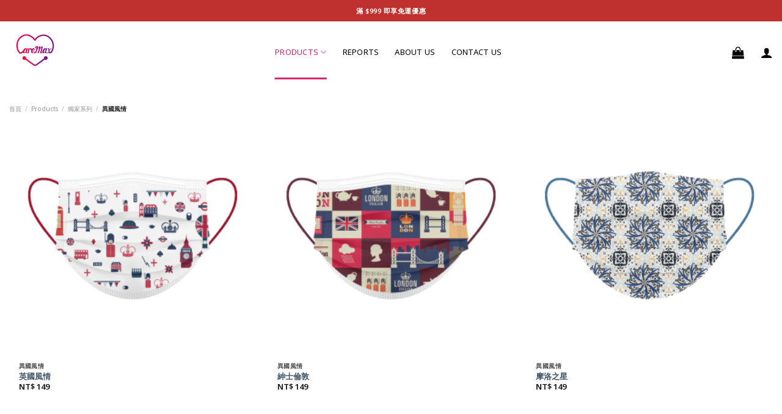

--- FILE ---
content_type: text/html; charset=UTF-8
request_url: https://www.caremax-biomedical.com/product-category/%E7%8D%A8%E5%AE%B6%E7%B3%BB%E5%88%97/%E7%95%B0%E5%9C%8B%E9%A2%A8%E6%83%85/
body_size: 24580
content:

<!DOCTYPE html>
<html dir="ltr" lang="zh-TW" class="loading-site no-js">
<head>
	<meta charset="UTF-8" />
	<link rel="profile" href="http://gmpg.org/xfn/11" />
	<link rel="pingback" href="https://www.caremax-biomedical.com/xmlrpc.php" />

	<script>(function(html){html.className = html.className.replace(/\bno-js\b/,'js')})(document.documentElement);</script>
<title>異國風情 | 凱瑪適生醫 CareMax</title><link rel="preload" as="style" href="https://fonts.googleapis.com/css?family=Noto%20Sans%3Aregular%2Cregular%2C600%2Cregular%2Cregular&#038;display=swap" /><link rel="stylesheet" href="https://fonts.googleapis.com/css?family=Noto%20Sans%3Aregular%2Cregular%2C600%2Cregular%2Cregular&#038;display=swap" media="print" onload="this.media='all'" /><noscript><link rel="stylesheet" href="https://fonts.googleapis.com/css?family=Noto%20Sans%3Aregular%2Cregular%2C600%2Cregular%2Cregular&#038;display=swap" /></noscript>

		<!-- All in One SEO 4.4.6 - aioseo.com -->
		<meta name="robots" content="max-image-preview:large" />
		<link rel="canonical" href="https://www.caremax-biomedical.com/product-category/%E7%8D%A8%E5%AE%B6%E7%B3%BB%E5%88%97/%E7%95%B0%E5%9C%8B%E9%A2%A8%E6%83%85/" />
		<meta name="generator" content="All in One SEO (AIOSEO) 4.4.6" />
		<script type="application/ld+json" class="aioseo-schema">
			{"@context":"https:\/\/schema.org","@graph":[{"@type":"BreadcrumbList","@id":"https:\/\/www.caremax-biomedical.com\/product-category\/%E7%8D%A8%E5%AE%B6%E7%B3%BB%E5%88%97\/%E7%95%B0%E5%9C%8B%E9%A2%A8%E6%83%85\/#breadcrumblist","itemListElement":[{"@type":"ListItem","@id":"https:\/\/www.caremax-biomedical.com\/#listItem","position":1,"item":{"@type":"WebPage","@id":"https:\/\/www.caremax-biomedical.com\/","name":"\u4e3b\u9801","description":"\u5c08\u696d\u88fd\u9020\u91ab\u7642\u53e3\u7f69\u3001\u6642\u5c1a\u53e3\u7f69\u3001\u6297\u654f\u53e3\u7f69\u3001\u904b\u52d5\u5c08\u7528\u53e3\u7f69\u3001\u9632\u8b77\u53e3\u7f69\u3001\u6d3b\u6027\u78b3\u53e3\u7f69\u3001\u5ba2\u88fd\u5316Logo\u4ee5\u53ca\u5168\u7248\u5370\u5237\u53e3\u7f69\u3001\u5718\u9ad4\u53e3\u7f69\u3001\u53e3\u7f69\u8a2d\u8a08\u3001\u54c1\u724c\u5408\u4f5c\u3001\u65e5\u97d3\u53e3\u7f69\u3001\u85dd\u4eba\u53e3\u7f69\u5404\u985e\u5f69\u8272\u3001\u82b1\u8272\u3001MD Mask\u3001KF94\u53e3\u7f69\u3001\u7acb\u9ad4\u53e3\u7f69\u3001\u6210\u4eba\u53e3\u7f69\u3001\u5152\u7ae5\u53e3\u7f69\u3002 \u6b61\u8fce\u53e3\u7f69\u4ee3\u5de5\u3001\u5718\u8cfc\u53e3\u7f69\u3001\u6279\u767c\u53e3\u7f69\uff0c\u85dd\u4eba\u4ee3\u8a00\u627f\u63a5\u6d3d\u8ac7\u3002 \u91ab\u7642\u5668\u6750\u3001\u91ab\u7642\u7cfb\u7d71\u3001\u667a\u6167\u91ab\u7642\u7167\u8b77\u7cfb\u7d71\u3001\u91ab\u7642\u5e8a\u3001\u91ab\u7642\u63a8\u8eca\u3002","url":"https:\/\/www.caremax-biomedical.com\/"},"nextItem":"https:\/\/www.caremax-biomedical.com\/product-category\/%e7%8d%a8%e5%ae%b6%e7%b3%bb%e5%88%97\/#listItem"},{"@type":"ListItem","@id":"https:\/\/www.caremax-biomedical.com\/product-category\/%e7%8d%a8%e5%ae%b6%e7%b3%bb%e5%88%97\/#listItem","position":2,"item":{"@type":"WebPage","@id":"https:\/\/www.caremax-biomedical.com\/product-category\/%e7%8d%a8%e5%ae%b6%e7%b3%bb%e5%88%97\/","name":"\u7368\u5bb6\u7cfb\u5217","url":"https:\/\/www.caremax-biomedical.com\/product-category\/%e7%8d%a8%e5%ae%b6%e7%b3%bb%e5%88%97\/"},"nextItem":"https:\/\/www.caremax-biomedical.com\/product-category\/%e7%8d%a8%e5%ae%b6%e7%b3%bb%e5%88%97\/%e7%95%b0%e5%9c%8b%e9%a2%a8%e6%83%85\/#listItem","previousItem":"https:\/\/www.caremax-biomedical.com\/#listItem"},{"@type":"ListItem","@id":"https:\/\/www.caremax-biomedical.com\/product-category\/%e7%8d%a8%e5%ae%b6%e7%b3%bb%e5%88%97\/%e7%95%b0%e5%9c%8b%e9%a2%a8%e6%83%85\/#listItem","position":3,"item":{"@type":"WebPage","@id":"https:\/\/www.caremax-biomedical.com\/product-category\/%e7%8d%a8%e5%ae%b6%e7%b3%bb%e5%88%97\/%e7%95%b0%e5%9c%8b%e9%a2%a8%e6%83%85\/","name":"\u7570\u570b\u98a8\u60c5","url":"https:\/\/www.caremax-biomedical.com\/product-category\/%e7%8d%a8%e5%ae%b6%e7%b3%bb%e5%88%97\/%e7%95%b0%e5%9c%8b%e9%a2%a8%e6%83%85\/"},"previousItem":"https:\/\/www.caremax-biomedical.com\/product-category\/%e7%8d%a8%e5%ae%b6%e7%b3%bb%e5%88%97\/#listItem"}]},{"@type":"CollectionPage","@id":"https:\/\/www.caremax-biomedical.com\/product-category\/%E7%8D%A8%E5%AE%B6%E7%B3%BB%E5%88%97\/%E7%95%B0%E5%9C%8B%E9%A2%A8%E6%83%85\/#collectionpage","url":"https:\/\/www.caremax-biomedical.com\/product-category\/%E7%8D%A8%E5%AE%B6%E7%B3%BB%E5%88%97\/%E7%95%B0%E5%9C%8B%E9%A2%A8%E6%83%85\/","name":"\u7570\u570b\u98a8\u60c5 | \u51f1\u746a\u9069\u751f\u91ab CareMax","inLanguage":"zh-TW","isPartOf":{"@id":"https:\/\/www.caremax-biomedical.com\/#website"},"breadcrumb":{"@id":"https:\/\/www.caremax-biomedical.com\/product-category\/%E7%8D%A8%E5%AE%B6%E7%B3%BB%E5%88%97\/%E7%95%B0%E5%9C%8B%E9%A2%A8%E6%83%85\/#breadcrumblist"}},{"@type":"Organization","@id":"https:\/\/www.caremax-biomedical.com\/#organization","name":"\u51f1\u746a\u9069\u751f\u91ab\u80a1\u4efd\u6709\u9650\u516c\u53f8","url":"https:\/\/www.caremax-biomedical.com\/","logo":{"@type":"ImageObject","url":"https:\/\/i0.wp.com\/www.caremax-biomedical.com\/wp-content\/uploads\/2021\/06\/caremax-\u53e3\u7f69logo-02-scaled.jpg?fit=2560%2C2250&ssl=1","@id":"https:\/\/www.caremax-biomedical.com\/#organizationLogo","width":2560,"height":2250},"image":{"@id":"https:\/\/www.caremax-biomedical.com\/#organizationLogo"},"sameAs":["https:\/\/www.facebook.com\/caremaxtw","https:\/\/www.instagram.com\/caremaxtw\/"],"contactPoint":{"@type":"ContactPoint","telephone":"+886229134990","contactType":"none"}},{"@type":"WebSite","@id":"https:\/\/www.caremax-biomedical.com\/#website","url":"https:\/\/www.caremax-biomedical.com\/","name":"\u51f1\u746a\u9069\u751f\u91ab CareMax","description":"\u9ad8\u6548\u91ab\u7642\u53e3\u7f69\uff5c\u5ba2\u88fd\u5316\u53e3\u7f69\uff5c\u904b\u52d5\u53e3\u7f69 \uff5c\u6642\u5c1a\u53e3\u7f69\uff5c\u5718\u9ad4\u53e3\u7f69\uff5c\u54c1\u724c\u5408\u4f5c\uff5c\u85dd\u4eba\u63a8\u85a6","inLanguage":"zh-TW","publisher":{"@id":"https:\/\/www.caremax-biomedical.com\/#organization"}}]}
		</script>
		<!-- All in One SEO -->

<script>window._wca = window._wca || [];</script>
<meta name="viewport" content="width=device-width, initial-scale=1, maximum-scale=1" /><link rel='dns-prefetch' href='//stats.wp.com' />
<link rel='dns-prefetch' href='//cdn.jsdelivr.net' />
<link rel='dns-prefetch' href='//fonts.googleapis.com' />
<link rel='dns-prefetch' href='//i0.wp.com' />
<link rel='dns-prefetch' href='//c0.wp.com' />
<link href='https://fonts.gstatic.com' crossorigin rel='preconnect' />
<link rel='prefetch' href='https://www.caremax-biomedical.com/wp-content/themes/flatsome/assets/js/chunk.countup.js?ver=3.16.2' />
<link rel='prefetch' href='https://www.caremax-biomedical.com/wp-content/themes/flatsome/assets/js/chunk.sticky-sidebar.js?ver=3.16.2' />
<link rel='prefetch' href='https://www.caremax-biomedical.com/wp-content/themes/flatsome/assets/js/chunk.tooltips.js?ver=3.16.2' />
<link rel='prefetch' href='https://www.caremax-biomedical.com/wp-content/themes/flatsome/assets/js/chunk.vendors-popups.js?ver=3.16.2' />
<link rel='prefetch' href='https://www.caremax-biomedical.com/wp-content/themes/flatsome/assets/js/chunk.vendors-slider.js?ver=3.16.2' />
<link rel="alternate" type="application/rss+xml" title="訂閱《凱瑪適生醫 CareMax》&raquo; 資訊提供" href="https://www.caremax-biomedical.com/feed/" />
<link rel="alternate" type="application/rss+xml" title="訂閱《凱瑪適生醫 CareMax》&raquo; 分類〈異國風情〉的資訊提供" href="https://www.caremax-biomedical.com/product-category/%e7%8d%a8%e5%ae%b6%e7%b3%bb%e5%88%97/%e7%95%b0%e5%9c%8b%e9%a2%a8%e6%83%85/feed/" />
		<!-- This site uses the Google Analytics by MonsterInsights plugin v8.13.1 - Using Analytics tracking - https://www.monsterinsights.com/ -->
		<!-- Note: MonsterInsights is not currently configured on this site. The site owner needs to authenticate with Google Analytics in the MonsterInsights settings panel. -->
					<!-- No UA code set -->
				<!-- / Google Analytics by MonsterInsights -->
		<style type="text/css">
img.wp-smiley,
img.emoji {
	display: inline !important;
	border: none !important;
	box-shadow: none !important;
	height: 1em !important;
	width: 1em !important;
	margin: 0 0.07em !important;
	vertical-align: -0.1em !important;
	background: none !important;
	padding: 0 !important;
}
</style>
	<link data-minify="1" rel='stylesheet' id='formidable-css' href='https://www.caremax-biomedical.com/wp-content/cache/min/1/wp-content/plugins/formidable/css/formidableforms.css?ver=1734923192' type='text/css' media='all' />
<style id='wp-block-library-inline-css' type='text/css'>
:root{--wp-admin-theme-color:#007cba;--wp-admin-theme-color--rgb:0,124,186;--wp-admin-theme-color-darker-10:#006ba1;--wp-admin-theme-color-darker-10--rgb:0,107,161;--wp-admin-theme-color-darker-20:#005a87;--wp-admin-theme-color-darker-20--rgb:0,90,135;--wp-admin-border-width-focus:2px}@media (-webkit-min-device-pixel-ratio:2),(min-resolution:192dpi){:root{--wp-admin-border-width-focus:1.5px}}.wp-element-button{cursor:pointer}:root{--wp--preset--font-size--normal:16px;--wp--preset--font-size--huge:42px}:root .has-very-light-gray-background-color{background-color:#eee}:root .has-very-dark-gray-background-color{background-color:#313131}:root .has-very-light-gray-color{color:#eee}:root .has-very-dark-gray-color{color:#313131}:root .has-vivid-green-cyan-to-vivid-cyan-blue-gradient-background{background:linear-gradient(135deg,#00d084,#0693e3)}:root .has-purple-crush-gradient-background{background:linear-gradient(135deg,#34e2e4,#4721fb 50%,#ab1dfe)}:root .has-hazy-dawn-gradient-background{background:linear-gradient(135deg,#faaca8,#dad0ec)}:root .has-subdued-olive-gradient-background{background:linear-gradient(135deg,#fafae1,#67a671)}:root .has-atomic-cream-gradient-background{background:linear-gradient(135deg,#fdd79a,#004a59)}:root .has-nightshade-gradient-background{background:linear-gradient(135deg,#330968,#31cdcf)}:root .has-midnight-gradient-background{background:linear-gradient(135deg,#020381,#2874fc)}.has-regular-font-size{font-size:1em}.has-larger-font-size{font-size:2.625em}.has-normal-font-size{font-size:var(--wp--preset--font-size--normal)}.has-huge-font-size{font-size:var(--wp--preset--font-size--huge)}.has-text-align-center{text-align:center}.has-text-align-left{text-align:left}.has-text-align-right{text-align:right}#end-resizable-editor-section{display:none}.aligncenter{clear:both}.items-justified-left{justify-content:flex-start}.items-justified-center{justify-content:center}.items-justified-right{justify-content:flex-end}.items-justified-space-between{justify-content:space-between}.screen-reader-text{border:0;clip:rect(1px,1px,1px,1px);clip-path:inset(50%);height:1px;margin:-1px;overflow:hidden;padding:0;position:absolute;width:1px;word-wrap:normal!important}.screen-reader-text:focus{background-color:#ddd;clip:auto!important;clip-path:none;color:#444;display:block;font-size:1em;height:auto;left:5px;line-height:normal;padding:15px 23px 14px;text-decoration:none;top:5px;width:auto;z-index:100000}html :where(.has-border-color){border-style:solid}html :where([style*=border-top-color]){border-top-style:solid}html :where([style*=border-right-color]){border-right-style:solid}html :where([style*=border-bottom-color]){border-bottom-style:solid}html :where([style*=border-left-color]){border-left-style:solid}html :where([style*=border-width]){border-style:solid}html :where([style*=border-top-width]){border-top-style:solid}html :where([style*=border-right-width]){border-right-style:solid}html :where([style*=border-bottom-width]){border-bottom-style:solid}html :where([style*=border-left-width]){border-left-style:solid}html :where(img[class*=wp-image-]){height:auto;max-width:100%}figure{margin:0 0 1em}
.has-text-align-justify{text-align:justify;}
</style>
<link data-minify="1" rel='stylesheet' id='classic-theme-styles-css' href='https://www.caremax-biomedical.com/wp-content/cache/min/1/c/6.1.1/wp-includes/css/classic-themes.min.css?ver=1752053824' type='text/css' media='all' />
<link data-minify="1" rel='stylesheet' id='contact-form-7-css' href='https://www.caremax-biomedical.com/wp-content/cache/min/1/wp-content/plugins/contact-form-7/includes/css/styles.css?ver=1734923192' type='text/css' media='all' />
<link data-minify="1" rel='stylesheet' id='rs-plugin-settings-css' href='https://www.caremax-biomedical.com/wp-content/cache/min/1/wp-content/plugins/revslider/public/assets/css/settings.css?ver=1734923192' type='text/css' media='all' />
<style id='rs-plugin-settings-inline-css' type='text/css'>
#rs-demo-id {}
</style>
<link data-minify="1" rel='stylesheet' id='wonderplugin-carousel-engine-css-css' href='https://www.caremax-biomedical.com/wp-content/cache/min/1/wp-content/plugins/wonderplugin-carousel/engine/wonderplugincarouselengine.css?ver=1734923192' type='text/css' media='all' />
<style id='woocommerce-inline-inline-css' type='text/css'>
.woocommerce form .form-row .required { visibility: visible; }
</style>
<link data-minify="1" rel='stylesheet' id='wc-groupbuy-css' href='https://www.caremax-biomedical.com/wp-content/cache/min/1/wp-content/plugins/groupby-for-woocommerce-2/public/css/wc-groupbuy-public.css?ver=1734923192' type='text/css' media='all' />
<link data-minify="1" rel='stylesheet' id='tablepress-default-css' href='https://www.caremax-biomedical.com/wp-content/cache/min/1/wp-content/plugins/tablepress/css/build/default.css?ver=1734923192' type='text/css' media='all' />
<link data-minify="1" rel='stylesheet' id='flatsome-main-css' href='https://www.caremax-biomedical.com/wp-content/cache/min/1/wp-content/themes/flatsome/assets/css/flatsome.css?ver=1734923192' type='text/css' media='all' />
<style id='flatsome-main-inline-css' type='text/css'>
@font-face {
				font-family: "fl-icons";
				font-display: block;
				src: url(https://www.caremax-biomedical.com/wp-content/themes/flatsome/assets/css/icons/fl-icons.eot?v=3.16.2);
				src:
					url(https://www.caremax-biomedical.com/wp-content/themes/flatsome/assets/css/icons/fl-icons.eot#iefix?v=3.16.2) format("embedded-opentype"),
					url(https://www.caremax-biomedical.com/wp-content/themes/flatsome/assets/css/icons/fl-icons.woff2?v=3.16.2) format("woff2"),
					url(https://www.caremax-biomedical.com/wp-content/themes/flatsome/assets/css/icons/fl-icons.ttf?v=3.16.2) format("truetype"),
					url(https://www.caremax-biomedical.com/wp-content/themes/flatsome/assets/css/icons/fl-icons.woff?v=3.16.2) format("woff"),
					url(https://www.caremax-biomedical.com/wp-content/themes/flatsome/assets/css/icons/fl-icons.svg?v=3.16.2#fl-icons) format("svg");
			}
</style>
<link data-minify="1" rel='stylesheet' id='flatsome-shop-css' href='https://www.caremax-biomedical.com/wp-content/cache/min/1/wp-content/themes/flatsome/assets/css/flatsome-shop.css?ver=1734923192' type='text/css' media='all' />
<link rel='stylesheet' id='flatsome-style-css' href='https://www.caremax-biomedical.com/wp-content/themes/flatsome/style.css?ver=3.16.2' type='text/css' media='all' />

<link data-minify="1" rel='stylesheet' id='jetpack_css-css' href='https://www.caremax-biomedical.com/wp-content/cache/min/1/p/jetpack/11.9.1/css/jetpack.css?ver=1752053825' type='text/css' media='all' />
<script type='text/javascript' src='https://c0.wp.com/c/6.1.1/wp-includes/js/jquery/jquery.min.js' id='jquery-core-js'></script>
<script data-minify="1" type='text/javascript' src='https://www.caremax-biomedical.com/wp-content/cache/min/1/c/6.1.1/wp-includes/js/jquery/jquery-migrate.min.js?ver=1752053825' id='jquery-migrate-js'></script>
<script type='text/javascript' src='https://www.caremax-biomedical.com/wp-content/plugins/revslider/public/assets/js/jquery.themepunch.tools.min.js?ver=5.4.6.3.1' id='tp-tools-js'></script>
<script type='text/javascript' src='https://www.caremax-biomedical.com/wp-content/plugins/revslider/public/assets/js/jquery.themepunch.revolution.min.js?ver=5.4.6.3.1' id='revmin-js'></script>
<script data-minify="1" type='text/javascript' src='https://www.caremax-biomedical.com/wp-content/cache/min/1/wp-content/plugins/wonderplugin-carousel/engine/wonderplugincarouselskins.js?ver=1734923192' id='wonderplugin-carousel-skins-script-js'></script>
<script data-minify="1" type='text/javascript' src='https://www.caremax-biomedical.com/wp-content/cache/min/1/wp-content/plugins/wonderplugin-carousel/engine/wonderplugincarousel.js?ver=1734923192' id='wonderplugin-carousel-script-js'></script>
<script defer type='text/javascript' src='https://stats.wp.com/s-202603.js' id='woocommerce-analytics-js'></script>
<script type='text/javascript' src='https://www.caremax-biomedical.com/wp-content/plugins/groupby-for-woocommerce-2/public/js/jquery.plugin.min.js?ver=1.1.17' id='wc-groupbuy-jquery-plugin-js'></script>
<script type='text/javascript' src='https://www.caremax-biomedical.com/wp-content/plugins/groupby-for-woocommerce-2/public/js/jquery.countdown.min.js?ver=1.1.17' id='wc-groupbuy-countdown-js'></script>
<script type='text/javascript' id='wc-groupbuy-countdown-language-js-extra'>
/* <![CDATA[ */
var wc_groupbuy_language_data = {"labels":{"Years":"Years","Months":"Months","Weeks":"Weeks","Days":"Days","Hours":"Hours","Minutes":"Minutes","Seconds":"Seconds"},"labels1":{"Year":"Year","Month":"Month","Week":"Week","Day":"Day","Hour":"Hour","Minute":"Minute","Second":"Second"},"compactLabels":{"y":"y","m":"m","w":"w","d":"d"}};
/* ]]> */
</script>
<script data-minify="1" type='text/javascript' src='https://www.caremax-biomedical.com/wp-content/cache/min/1/wp-content/plugins/groupby-for-woocommerce-2/public/js/jquery.countdown.language.js?ver=1734923192' id='wc-groupbuy-countdown-language-js'></script>
<script type='text/javascript' id='wc-groupbuy-js-extra'>
/* <![CDATA[ */
var wc_groupbuy_data = {"finished":"Group Buy deal has finished! Please refresh page to see details.","gtm_offset":"8","started":"Group Buy deal has started! Please refresh page.","compact_counter":"no"};
/* ]]> */
</script>
<script data-minify="1" type='text/javascript' src='https://www.caremax-biomedical.com/wp-content/cache/min/1/wp-content/plugins/groupby-for-woocommerce-2/public/js/wc-groupbuy-public.js?ver=1734923192' id='wc-groupbuy-js'></script>
<link rel="https://api.w.org/" href="https://www.caremax-biomedical.com/wp-json/" /><link rel="alternate" type="application/json" href="https://www.caremax-biomedical.com/wp-json/wp/v2/product_cat/106" /><link rel="EditURI" type="application/rsd+xml" title="RSD" href="https://www.caremax-biomedical.com/xmlrpc.php?rsd" />
<link rel="wlwmanifest" type="application/wlwmanifest+xml" href="https://www.caremax-biomedical.com/wp-includes/wlwmanifest.xml" />

<script type="text/javascript">
(function(url){
	if(/(?:Chrome\/26\.0\.1410\.63 Safari\/537\.31|WordfenceTestMonBot)/.test(navigator.userAgent)){ return; }
	var addEvent = function(evt, handler) {
		if (window.addEventListener) {
			document.addEventListener(evt, handler, false);
		} else if (window.attachEvent) {
			document.attachEvent('on' + evt, handler);
		}
	};
	var removeEvent = function(evt, handler) {
		if (window.removeEventListener) {
			document.removeEventListener(evt, handler, false);
		} else if (window.detachEvent) {
			document.detachEvent('on' + evt, handler);
		}
	};
	var evts = 'contextmenu dblclick drag dragend dragenter dragleave dragover dragstart drop keydown keypress keyup mousedown mousemove mouseout mouseover mouseup mousewheel scroll'.split(' ');
	var logHuman = function() {
		if (window.wfLogHumanRan) { return; }
		window.wfLogHumanRan = true;
		var wfscr = document.createElement('script');
		wfscr.type = 'text/javascript';
		wfscr.async = true;
		wfscr.src = url + '&r=' + Math.random();
		(document.getElementsByTagName('head')[0]||document.getElementsByTagName('body')[0]).appendChild(wfscr);
		for (var i = 0; i < evts.length; i++) {
			removeEvent(evts[i], logHuman);
		}
	};
	for (var i = 0; i < evts.length; i++) {
		addEvent(evts[i], logHuman);
	}
})('//www.caremax-biomedical.com/?wordfence_lh=1&hid=074ADFB3B8134D7A75167E323C06277E');
</script><script type="text/javascript">
<!--
/******************************************************************************
***   COPY PROTECTED BY http://chetangole.com/blog/wp-copyprotect/   version 3.1.0 ****
******************************************************************************/
function clickIE4(){
if (event.button==2){
return false;
}
}
function clickNS4(e){
if (document.layers||document.getElementById&&!document.all){
if (e.which==2||e.which==3){
return false;
}
}
}

if (document.layers){
document.captureEvents(Event.MOUSEDOWN);
document.onmousedown=clickNS4;
}
else if (document.all&&!document.getElementById){
document.onmousedown=clickIE4;
}

document.oncontextmenu=new Function("return false")
// --> 
</script>

<script type="text/javascript">
/******************************************************************************
***   COPY PROTECTED BY http://chetangole.com/blog/wp-copyprotect/   version 3.1.0 ****
******************************************************************************/
function disableSelection(target){
if (typeof target.onselectstart!="undefined") //For IE 
	target.onselectstart=function(){return false}
else if (typeof target.style.MozUserSelect!="undefined") //For Firefox
	target.style.MozUserSelect="none"
else //All other route (For Opera)
	target.onmousedown=function(){return false}
target.style.cursor = "default"
}
</script>
<script type="text/javascript">document.documentElement.className += " js";</script>
	<style>img#wpstats{display:none}</style>
		<style>.bg{opacity: 0; transition: opacity 1s; -webkit-transition: opacity 1s;} .bg-loaded{opacity: 1;}</style><!-- Global site tag (gtag.js) - Google Analytics -->
<script async src="https://www.googletagmanager.com/gtag/js?id=G-YVJ9X30J7V"></script>
<script>
  window.dataLayer = window.dataLayer || [];
  function gtag(){dataLayer.push(arguments);}
  gtag('js', new Date());

  gtag('config', 'G-YVJ9X30J7V');
</script>	<noscript><style>.woocommerce-product-gallery{ opacity: 1 !important; }</style></noscript>
	<meta name="generator" content="Powered by Slider Revolution 5.4.6.3.1 - responsive, Mobile-Friendly Slider Plugin for WordPress with comfortable drag and drop interface." />
<link rel="icon" href="https://i0.wp.com/www.caremax-biomedical.com/wp-content/uploads/2021/06/cropped-cropped-caremax-去背-1.png?fit=32%2C32&#038;ssl=1" sizes="32x32" />
<link rel="icon" href="https://i0.wp.com/www.caremax-biomedical.com/wp-content/uploads/2021/06/cropped-cropped-caremax-去背-1.png?fit=192%2C192&#038;ssl=1" sizes="192x192" />
<link rel="apple-touch-icon" href="https://i0.wp.com/www.caremax-biomedical.com/wp-content/uploads/2021/06/cropped-cropped-caremax-去背-1.png?fit=180%2C180&#038;ssl=1" />
<meta name="msapplication-TileImage" content="https://i0.wp.com/www.caremax-biomedical.com/wp-content/uploads/2021/06/cropped-cropped-caremax-去背-1.png?fit=270%2C270&#038;ssl=1" />
<script type="text/javascript">function setREVStartSize(e){
				try{ var i=jQuery(window).width(),t=9999,r=0,n=0,l=0,f=0,s=0,h=0;					
					if(e.responsiveLevels&&(jQuery.each(e.responsiveLevels,function(e,f){f>i&&(t=r=f,l=e),i>f&&f>r&&(r=f,n=e)}),t>r&&(l=n)),f=e.gridheight[l]||e.gridheight[0]||e.gridheight,s=e.gridwidth[l]||e.gridwidth[0]||e.gridwidth,h=i/s,h=h>1?1:h,f=Math.round(h*f),"fullscreen"==e.sliderLayout){var u=(e.c.width(),jQuery(window).height());if(void 0!=e.fullScreenOffsetContainer){var c=e.fullScreenOffsetContainer.split(",");if (c) jQuery.each(c,function(e,i){u=jQuery(i).length>0?u-jQuery(i).outerHeight(!0):u}),e.fullScreenOffset.split("%").length>1&&void 0!=e.fullScreenOffset&&e.fullScreenOffset.length>0?u-=jQuery(window).height()*parseInt(e.fullScreenOffset,0)/100:void 0!=e.fullScreenOffset&&e.fullScreenOffset.length>0&&(u-=parseInt(e.fullScreenOffset,0))}f=u}else void 0!=e.minHeight&&f<e.minHeight&&(f=e.minHeight);e.c.closest(".rev_slider_wrapper").css({height:f})					
				}catch(d){console.log("Failure at Presize of Slider:"+d)}
			};</script>
<style id="custom-css" type="text/css">:root {--primary-color: #0c0d0d;}.container-width, .full-width .ubermenu-nav, .container, .row{max-width: 1320px}.row.row-collapse{max-width: 1290px}.row.row-small{max-width: 1312.5px}.row.row-large{max-width: 1350px}.header-main{height: 95px}#logo img{max-height: 95px}#logo{width:405px;}#logo img{padding:10px 0;}#logo a{max-width:1200px;}.header-bottom{min-height: 10px}.header-top{min-height: 35px}.transparent .header-main{height: 30px}.transparent #logo img{max-height: 30px}.has-transparent + .page-title:first-of-type,.has-transparent + #main > .page-title,.has-transparent + #main > div > .page-title,.has-transparent + #main .page-header-wrapper:first-of-type .page-title{padding-top: 60px;}.header.show-on-scroll,.stuck .header-main{height:70px!important}.stuck #logo img{max-height: 70px!important}.header-bg-color {background-color: rgba(255,255,255,0.9)}.header-bg-image {background-image: url('http://carrymax.mazobo.com/wp-content/uploads/2021/04/MG_8706-pl-scaled.jpg');}.header-bg-image {background-repeat: repeat-x;}.header-bottom {background-color: #f1f1f1}.top-bar-nav > li > a{line-height: 23px }.header-main .nav > li > a{line-height: 69px }.header-wrapper:not(.stuck) .header-main .header-nav{margin-top: 6px }.stuck .header-main .nav > li > a{line-height: 50px }.header-bottom-nav > li > a{line-height: 16px }@media (max-width: 549px) {.header-main{height: 70px}#logo img{max-height: 70px}}.nav-dropdown{font-size:90%}.header-top{background-color:#be312f!important;}/* Color */.accordion-title.active, .has-icon-bg .icon .icon-inner,.logo a, .primary.is-underline, .primary.is-link, .badge-outline .badge-inner, .nav-outline > li.active> a,.nav-outline >li.active > a, .cart-icon strong,[data-color='primary'], .is-outline.primary{color: #0c0d0d;}/* Color !important */[data-text-color="primary"]{color: #0c0d0d!important;}/* Background Color */[data-text-bg="primary"]{background-color: #0c0d0d;}/* Background */.scroll-to-bullets a,.featured-title, .label-new.menu-item > a:after, .nav-pagination > li > .current,.nav-pagination > li > span:hover,.nav-pagination > li > a:hover,.has-hover:hover .badge-outline .badge-inner,button[type="submit"], .button.wc-forward:not(.checkout):not(.checkout-button), .button.submit-button, .button.primary:not(.is-outline),.featured-table .title,.is-outline:hover, .has-icon:hover .icon-label,.nav-dropdown-bold .nav-column li > a:hover, .nav-dropdown.nav-dropdown-bold > li > a:hover, .nav-dropdown-bold.dark .nav-column li > a:hover, .nav-dropdown.nav-dropdown-bold.dark > li > a:hover, .header-vertical-menu__opener ,.is-outline:hover, .tagcloud a:hover,.grid-tools a, input[type='submit']:not(.is-form), .box-badge:hover .box-text, input.button.alt,.nav-box > li > a:hover,.nav-box > li.active > a,.nav-pills > li.active > a ,.current-dropdown .cart-icon strong, .cart-icon:hover strong, .nav-line-bottom > li > a:before, .nav-line-grow > li > a:before, .nav-line > li > a:before,.banner, .header-top, .slider-nav-circle .flickity-prev-next-button:hover svg, .slider-nav-circle .flickity-prev-next-button:hover .arrow, .primary.is-outline:hover, .button.primary:not(.is-outline), input[type='submit'].primary, input[type='submit'].primary, input[type='reset'].button, input[type='button'].primary, .badge-inner{background-color: #0c0d0d;}/* Border */.nav-vertical.nav-tabs > li.active > a,.scroll-to-bullets a.active,.nav-pagination > li > .current,.nav-pagination > li > span:hover,.nav-pagination > li > a:hover,.has-hover:hover .badge-outline .badge-inner,.accordion-title.active,.featured-table,.is-outline:hover, .tagcloud a:hover,blockquote, .has-border, .cart-icon strong:after,.cart-icon strong,.blockUI:before, .processing:before,.loading-spin, .slider-nav-circle .flickity-prev-next-button:hover svg, .slider-nav-circle .flickity-prev-next-button:hover .arrow, .primary.is-outline:hover{border-color: #0c0d0d}.nav-tabs > li.active > a{border-top-color: #0c0d0d}.widget_shopping_cart_content .blockUI.blockOverlay:before { border-left-color: #0c0d0d }.woocommerce-checkout-review-order .blockUI.blockOverlay:before { border-left-color: #0c0d0d }/* Fill */.slider .flickity-prev-next-button:hover svg,.slider .flickity-prev-next-button:hover .arrow{fill: #0c0d0d;}/* Focus */.primary:focus-visible, .submit-button:focus-visible, button[type="submit"]:focus-visible { outline-color: #0c0d0d!important; }/* Background Color */[data-icon-label]:after, .secondary.is-underline:hover,.secondary.is-outline:hover,.icon-label,.button.secondary:not(.is-outline),.button.alt:not(.is-outline), .badge-inner.on-sale, .button.checkout, .single_add_to_cart_button, .current .breadcrumb-step{ background-color:#8e9db2; }[data-text-bg="secondary"]{background-color: #8e9db2;}/* Color */.secondary.is-underline,.secondary.is-link, .secondary.is-outline,.stars a.active, .star-rating:before, .woocommerce-page .star-rating:before,.star-rating span:before, .color-secondary{color: #8e9db2}/* Color !important */[data-text-color="secondary"]{color: #8e9db2!important;}/* Border */.secondary.is-outline:hover{border-color:#8e9db2}/* Focus */.secondary:focus-visible, .alt:focus-visible { outline-color: #8e9db2!important; }body{color: #000000}h1,h2,h3,h4,h5,h6,.heading-font{color: #000000;}body{font-size: 91%;}@media screen and (max-width: 549px){body{font-size: 100%;}}body{font-family: "Noto Sans", sans-serif;}body {font-weight: 600;font-style: normal;}.nav > li > a {font-family: "Noto Sans", sans-serif;}.mobile-sidebar-levels-2 .nav > li > ul > li > a {font-family: "Noto Sans", sans-serif;}.nav > li > a,.mobile-sidebar-levels-2 .nav > li > ul > li > a {font-weight: 400;font-style: normal;}h1,h2,h3,h4,h5,h6,.heading-font, .off-canvas-center .nav-sidebar.nav-vertical > li > a{font-family: "Noto Sans", sans-serif;}h1,h2,h3,h4,h5,h6,.heading-font,.banner h1,.banner h2 {font-weight: 400;font-style: normal;}.alt-font{font-family: "Noto Sans", sans-serif;}.alt-font {font-weight: 400!important;font-style: normal!important;}.breadcrumbs{text-transform: none;}h3.widget-title,span.widget-title{text-transform: none;}.header:not(.transparent) .header-nav-main.nav > li > a {color: #000000;}.header:not(.transparent) .header-nav-main.nav > li > a:hover,.header:not(.transparent) .header-nav-main.nav > li.active > a,.header:not(.transparent) .header-nav-main.nav > li.current > a,.header:not(.transparent) .header-nav-main.nav > li > a.active,.header:not(.transparent) .header-nav-main.nav > li > a.current{color: #d6266c;}.header-nav-main.nav-line-bottom > li > a:before,.header-nav-main.nav-line-grow > li > a:before,.header-nav-main.nav-line > li > a:before,.header-nav-main.nav-box > li > a:hover,.header-nav-main.nav-box > li.active > a,.header-nav-main.nav-pills > li > a:hover,.header-nav-main.nav-pills > li.active > a{color:#FFF!important;background-color: #d6266c;}a{color: #435769;}a:hover{color: #afafaf;}.tagcloud a:hover{border-color: #afafaf;background-color: #afafaf;}.widget a{color: #0f0f0f;}.widget a:hover{color: #840966;}.widget .tagcloud a:hover{border-color: #840966; background-color: #840966;}.shop-page-title.featured-title .title-overlay{background-color: rgba(81,81,81,0.3);}.has-equal-box-heights .box-image {padding-top: 90%;}.badge-inner.on-sale{background-color: #b32727}ins .woocommerce-Price-amount { color: #b32727; }@media screen and (min-width: 550px){.products .box-vertical .box-image{min-width: 300px!important;width: 300px!important;}}.header-main .social-icons,.header-main .cart-icon strong,.header-main .menu-title,.header-main .header-button > .button.is-outline,.header-main .nav > li > a > i:not(.icon-angle-down){color: #000000!important;}.header-main .header-button > .button.is-outline,.header-main .cart-icon strong:after,.header-main .cart-icon strong{border-color: #000000!important;}.header-main .header-button > .button:not(.is-outline){background-color: #000000!important;}.header-main .current-dropdown .cart-icon strong,.header-main .header-button > .button:hover,.header-main .header-button > .button:hover i,.header-main .header-button > .button:hover span{color:#FFF!important;}.header-main .menu-title:hover,.header-main .social-icons a:hover,.header-main .header-button > .button.is-outline:hover,.header-main .nav > li > a:hover > i:not(.icon-angle-down){color: #000000!important;}.header-main .current-dropdown .cart-icon strong,.header-main .header-button > .button:hover{background-color: #000000!important;}.header-main .current-dropdown .cart-icon strong:after,.header-main .current-dropdown .cart-icon strong,.header-main .header-button > .button:hover{border-color: #000000!important;}.footer-2{background-color: #d1d1d1}.absolute-footer, html{background-color: #3f3f3f}.page-title-small + main .product-container > .row{padding-top:0;}button[name='update_cart'] { display: none; }.nav-vertical-fly-out > li + li {border-top-width: 1px; border-top-style: solid;}.label-new.menu-item > a:after{content:"New";}.label-hot.menu-item > a:after{content:"Hot";}.label-sale.menu-item > a:after{content:"Sale";}.label-popular.menu-item > a:after{content:"Popular";}</style>		<style type="text/css" id="wp-custom-css">
			div.flex-col.medium-text-center
{
	visibility: hidden;
	height: 0px
}

div.flex-col.flex-grow.medium-text-center
{
	visibility: visible;
}

remove_action( 'woocommerce_before_shop_loop', 'woocommerce_catalog_ordering', 30 );



div.rc-anchor.rc-achor-invisible.rc-anchor-light.rc-anchor-invisible-hover { visibility: hidden;
}

div.grecaptcha-badge { 
    visibility: hidden;
}

		</style>
		</head>

<body class="archive tax-product_cat term-106 wp-custom-logo theme-flatsome woocommerce woocommerce-page woocommerce-no-js full-width lightbox nav-dropdown-has-arrow nav-dropdown-has-shadow">

<svg xmlns="http://www.w3.org/2000/svg" viewBox="0 0 0 0" width="0" height="0" focusable="false" role="none" style="visibility: hidden; position: absolute; left: -9999px; overflow: hidden;" ><defs><filter id="wp-duotone-dark-grayscale"><feColorMatrix color-interpolation-filters="sRGB" type="matrix" values=" .299 .587 .114 0 0 .299 .587 .114 0 0 .299 .587 .114 0 0 .299 .587 .114 0 0 " /><feComponentTransfer color-interpolation-filters="sRGB" ><feFuncR type="table" tableValues="0 0.49803921568627" /><feFuncG type="table" tableValues="0 0.49803921568627" /><feFuncB type="table" tableValues="0 0.49803921568627" /><feFuncA type="table" tableValues="1 1" /></feComponentTransfer><feComposite in2="SourceGraphic" operator="in" /></filter></defs></svg><svg xmlns="http://www.w3.org/2000/svg" viewBox="0 0 0 0" width="0" height="0" focusable="false" role="none" style="visibility: hidden; position: absolute; left: -9999px; overflow: hidden;" ><defs><filter id="wp-duotone-grayscale"><feColorMatrix color-interpolation-filters="sRGB" type="matrix" values=" .299 .587 .114 0 0 .299 .587 .114 0 0 .299 .587 .114 0 0 .299 .587 .114 0 0 " /><feComponentTransfer color-interpolation-filters="sRGB" ><feFuncR type="table" tableValues="0 1" /><feFuncG type="table" tableValues="0 1" /><feFuncB type="table" tableValues="0 1" /><feFuncA type="table" tableValues="1 1" /></feComponentTransfer><feComposite in2="SourceGraphic" operator="in" /></filter></defs></svg><svg xmlns="http://www.w3.org/2000/svg" viewBox="0 0 0 0" width="0" height="0" focusable="false" role="none" style="visibility: hidden; position: absolute; left: -9999px; overflow: hidden;" ><defs><filter id="wp-duotone-purple-yellow"><feColorMatrix color-interpolation-filters="sRGB" type="matrix" values=" .299 .587 .114 0 0 .299 .587 .114 0 0 .299 .587 .114 0 0 .299 .587 .114 0 0 " /><feComponentTransfer color-interpolation-filters="sRGB" ><feFuncR type="table" tableValues="0.54901960784314 0.98823529411765" /><feFuncG type="table" tableValues="0 1" /><feFuncB type="table" tableValues="0.71764705882353 0.25490196078431" /><feFuncA type="table" tableValues="1 1" /></feComponentTransfer><feComposite in2="SourceGraphic" operator="in" /></filter></defs></svg><svg xmlns="http://www.w3.org/2000/svg" viewBox="0 0 0 0" width="0" height="0" focusable="false" role="none" style="visibility: hidden; position: absolute; left: -9999px; overflow: hidden;" ><defs><filter id="wp-duotone-blue-red"><feColorMatrix color-interpolation-filters="sRGB" type="matrix" values=" .299 .587 .114 0 0 .299 .587 .114 0 0 .299 .587 .114 0 0 .299 .587 .114 0 0 " /><feComponentTransfer color-interpolation-filters="sRGB" ><feFuncR type="table" tableValues="0 1" /><feFuncG type="table" tableValues="0 0.27843137254902" /><feFuncB type="table" tableValues="0.5921568627451 0.27843137254902" /><feFuncA type="table" tableValues="1 1" /></feComponentTransfer><feComposite in2="SourceGraphic" operator="in" /></filter></defs></svg><svg xmlns="http://www.w3.org/2000/svg" viewBox="0 0 0 0" width="0" height="0" focusable="false" role="none" style="visibility: hidden; position: absolute; left: -9999px; overflow: hidden;" ><defs><filter id="wp-duotone-midnight"><feColorMatrix color-interpolation-filters="sRGB" type="matrix" values=" .299 .587 .114 0 0 .299 .587 .114 0 0 .299 .587 .114 0 0 .299 .587 .114 0 0 " /><feComponentTransfer color-interpolation-filters="sRGB" ><feFuncR type="table" tableValues="0 0" /><feFuncG type="table" tableValues="0 0.64705882352941" /><feFuncB type="table" tableValues="0 1" /><feFuncA type="table" tableValues="1 1" /></feComponentTransfer><feComposite in2="SourceGraphic" operator="in" /></filter></defs></svg><svg xmlns="http://www.w3.org/2000/svg" viewBox="0 0 0 0" width="0" height="0" focusable="false" role="none" style="visibility: hidden; position: absolute; left: -9999px; overflow: hidden;" ><defs><filter id="wp-duotone-magenta-yellow"><feColorMatrix color-interpolation-filters="sRGB" type="matrix" values=" .299 .587 .114 0 0 .299 .587 .114 0 0 .299 .587 .114 0 0 .299 .587 .114 0 0 " /><feComponentTransfer color-interpolation-filters="sRGB" ><feFuncR type="table" tableValues="0.78039215686275 1" /><feFuncG type="table" tableValues="0 0.94901960784314" /><feFuncB type="table" tableValues="0.35294117647059 0.47058823529412" /><feFuncA type="table" tableValues="1 1" /></feComponentTransfer><feComposite in2="SourceGraphic" operator="in" /></filter></defs></svg><svg xmlns="http://www.w3.org/2000/svg" viewBox="0 0 0 0" width="0" height="0" focusable="false" role="none" style="visibility: hidden; position: absolute; left: -9999px; overflow: hidden;" ><defs><filter id="wp-duotone-purple-green"><feColorMatrix color-interpolation-filters="sRGB" type="matrix" values=" .299 .587 .114 0 0 .299 .587 .114 0 0 .299 .587 .114 0 0 .299 .587 .114 0 0 " /><feComponentTransfer color-interpolation-filters="sRGB" ><feFuncR type="table" tableValues="0.65098039215686 0.40392156862745" /><feFuncG type="table" tableValues="0 1" /><feFuncB type="table" tableValues="0.44705882352941 0.4" /><feFuncA type="table" tableValues="1 1" /></feComponentTransfer><feComposite in2="SourceGraphic" operator="in" /></filter></defs></svg><svg xmlns="http://www.w3.org/2000/svg" viewBox="0 0 0 0" width="0" height="0" focusable="false" role="none" style="visibility: hidden; position: absolute; left: -9999px; overflow: hidden;" ><defs><filter id="wp-duotone-blue-orange"><feColorMatrix color-interpolation-filters="sRGB" type="matrix" values=" .299 .587 .114 0 0 .299 .587 .114 0 0 .299 .587 .114 0 0 .299 .587 .114 0 0 " /><feComponentTransfer color-interpolation-filters="sRGB" ><feFuncR type="table" tableValues="0.098039215686275 1" /><feFuncG type="table" tableValues="0 0.66274509803922" /><feFuncB type="table" tableValues="0.84705882352941 0.41960784313725" /><feFuncA type="table" tableValues="1 1" /></feComponentTransfer><feComposite in2="SourceGraphic" operator="in" /></filter></defs></svg>
<a class="skip-link screen-reader-text" href="#main">Skip to content</a>

<div id="wrapper">

	
	<header id="header" class="header has-sticky sticky-jump">
		<div class="header-wrapper">
			<div id="top-bar" class="header-top hide-for-sticky nav-dark flex-has-center">
    <div class="flex-row container">
      <div class="flex-col hide-for-medium flex-left">
          <ul class="nav nav-left medium-nav-center nav-small  nav-">
                        </ul>
      </div>

      <div class="flex-col hide-for-medium flex-center">
          <ul class="nav nav-center nav-small  nav-">
              <li class="html custom html_topbar_left"><strong class="uppercase">滿 $999 即享免運優惠</strong></li>          </ul>
      </div>

      <div class="flex-col hide-for-medium flex-right">
         <ul class="nav top-bar-nav nav-right nav-small  nav-">
                        </ul>
      </div>

            <div class="flex-col show-for-medium flex-grow">
          <ul class="nav nav-center nav-small mobile-nav  nav-">
              <li class="html custom html_topbar_left"><strong class="uppercase">滿 $999 即享免運優惠</strong></li>          </ul>
      </div>
      
    </div>
</div>
<div id="masthead" class="header-main ">
      <div class="header-inner flex-row container logo-left medium-logo-center" role="navigation">

          <!-- Logo -->
          <div id="logo" class="flex-col logo">
            
<!-- Header logo -->
<a href="https://www.caremax-biomedical.com/" title="凱瑪適生醫 CareMax - 高效醫療口罩｜客製化口罩｜運動口罩 ｜時尚口罩｜團體口罩｜品牌合作｜藝人推薦" rel="home">
		<img width="1020" height="896" src="https://i0.wp.com/www.caremax-biomedical.com/wp-content/uploads/2021/06/cropped-caremax-去背-1.png?fit=1020%2C896&#038;ssl=1" class="header_logo header-logo" alt="凱瑪適生醫 CareMax"/><img  width="1020" height="896" src="https://i0.wp.com/www.caremax-biomedical.com/wp-content/uploads/2021/06/cropped-caremax-去背-1.png?fit=1020%2C896&#038;ssl=1" class="header-logo-dark" alt="凱瑪適生醫 CareMax"/></a>
          </div>

          <!-- Mobile Left Elements -->
          <div class="flex-col show-for-medium flex-left">
            <ul class="mobile-nav nav nav-left ">
              <li class="nav-icon has-icon">
  		<a href="#" data-open="#main-menu" data-pos="center" data-bg="main-menu-overlay" data-color="" class="is-small" aria-label="Menu" aria-controls="main-menu" aria-expanded="false">

		  <i class="icon-menu" ></i>
		  		</a>
	</li>
            </ul>
          </div>

          <!-- Left Elements -->
          <div class="flex-col hide-for-medium flex-left
            flex-grow">
            <ul class="header-nav header-nav-main nav nav-left  nav-line-bottom nav-size-medium nav-spacing-xlarge nav-uppercase" >
              <li id="menu-item-5331" class="menu-item menu-item-type-post_type menu-item-object-page current-menu-ancestor current_page_ancestor menu-item-has-children menu-item-5331 active menu-item-design-default has-dropdown"><a href="https://www.caremax-biomedical.com/shop/" class="nav-top-link" aria-expanded="false" aria-haspopup="menu">Products<i class="icon-angle-down" ></i></a>
<ul class="sub-menu nav-dropdown nav-dropdown-simple">
	<li id="menu-item-5335" class="menu-item menu-item-type-taxonomy menu-item-object-product_cat menu-item-has-children menu-item-5335 nav-dropdown-col"><a href="https://www.caremax-biomedical.com/product-category/%e7%8e%a9%e8%89%b2%e7%b3%bb%e5%88%97/">玩色系列</a>
	<ul class="sub-menu nav-column nav-dropdown-simple">
		<li id="menu-item-5634" class="menu-item menu-item-type-taxonomy menu-item-object-product_cat menu-item-5634"><a href="https://www.caremax-biomedical.com/product-category/%e7%8e%a9%e8%89%b2%e7%b3%bb%e5%88%97/%e8%bf%b7%e9%9c%a7/">迷霧</a></li>
		<li id="menu-item-5951" class="menu-item menu-item-type-taxonomy menu-item-object-product_cat menu-item-5951"><a href="https://www.caremax-biomedical.com/product-category/%e7%8e%a9%e8%89%b2%e7%b3%bb%e5%88%97/%e8%b6%85%e5%80%bc%e7%b5%84%e5%90%88/">超值組合</a></li>
	</ul>
</li>
	<li id="menu-item-5333" class="menu-item menu-item-type-taxonomy menu-item-object-product_cat current-product_cat-ancestor current-menu-ancestor current-menu-parent current-product_cat-parent menu-item-has-children menu-item-5333 active nav-dropdown-col"><a href="https://www.caremax-biomedical.com/product-category/%e7%8d%a8%e5%ae%b6%e7%b3%bb%e5%88%97/">獨家系列</a>
	<ul class="sub-menu nav-column nav-dropdown-simple">
		<li id="menu-item-5388" class="menu-item menu-item-type-taxonomy menu-item-object-product_cat menu-item-5388"><a href="https://www.caremax-biomedical.com/product-category/%e7%8d%a8%e5%ae%b6%e7%b3%bb%e5%88%97/%e5%b0%91%e5%a5%b3%e5%bf%83/">少女心</a></li>
		<li id="menu-item-5337" class="menu-item menu-item-type-taxonomy menu-item-object-product_cat menu-item-5337"><a href="https://www.caremax-biomedical.com/product-category/%e7%8d%a8%e5%ae%b6%e7%b3%bb%e5%88%97/%e7%b4%b3%e5%a3%ab%e7%99%bd%e9%a0%98/">紳士白領</a></li>
		<li id="menu-item-5334" class="menu-item menu-item-type-taxonomy menu-item-object-product_cat current-menu-item menu-item-5334 active"><a href="https://www.caremax-biomedical.com/product-category/%e7%8d%a8%e5%ae%b6%e7%b3%bb%e5%88%97/%e7%95%b0%e5%9c%8b%e9%a2%a8%e6%83%85/" aria-current="page">異國風情</a></li>
		<li id="menu-item-5389" class="menu-item menu-item-type-taxonomy menu-item-object-product_cat menu-item-5389"><a href="https://www.caremax-biomedical.com/product-category/%e7%8d%a8%e5%ae%b6%e7%b3%bb%e5%88%97/%e5%b9%be%e4%bd%95%e5%9c%96%e5%bd%a2/">幾何圖形</a></li>
		<li id="menu-item-5390" class="menu-item menu-item-type-taxonomy menu-item-object-product_cat menu-item-5390"><a href="https://www.caremax-biomedical.com/product-category/%e7%8d%a8%e5%ae%b6%e7%b3%bb%e5%88%97/%e5%b8%82%e4%ba%95%e5%b0%8f%e8%b2%93/">市井小貓</a></li>
		<li id="menu-item-5341" class="menu-item menu-item-type-taxonomy menu-item-object-product_cat menu-item-5341"><a href="https://www.caremax-biomedical.com/product-category/%e7%8d%a8%e5%ae%b6%e7%b3%bb%e5%88%97/%e5%8f%b0%e7%81%a3%e5%8a%a0%e6%b2%b9/">台灣加油</a></li>
	</ul>
</li>
	<li id="menu-item-5391" class="menu-item menu-item-type-taxonomy menu-item-object-product_cat menu-item-has-children menu-item-5391 nav-dropdown-col"><a href="https://www.caremax-biomedical.com/product-category/%e7%89%b9%e8%89%b2%e7%b3%bb%e5%88%97/">特色系列</a>
	<ul class="sub-menu nav-column nav-dropdown-simple">
		<li id="menu-item-5495" class="menu-item menu-item-type-taxonomy menu-item-object-product_cat menu-item-5495"><a href="https://www.caremax-biomedical.com/product-category/%e7%8d%a8%e5%ae%b6%e7%b3%bb%e5%88%97/%e6%97%a5%e7%b3%bb/">日系</a></li>
		<li id="menu-item-5393" class="menu-item menu-item-type-taxonomy menu-item-object-product_cat menu-item-5393"><a href="https://www.caremax-biomedical.com/product-category/%e7%89%b9%e8%89%b2%e7%b3%bb%e5%88%97/%e8%95%be%e7%b5%b2/">蕾絲</a></li>
		<li id="menu-item-5392" class="menu-item menu-item-type-taxonomy menu-item-object-product_cat menu-item-5392"><a href="https://www.caremax-biomedical.com/product-category/%e7%89%b9%e8%89%b2%e7%b3%bb%e5%88%97/%e8%bf%b7%e5%bd%a9/">迷彩</a></li>
	</ul>
</li>
</ul>
</li>
<li id="menu-item-5330" class="menu-item menu-item-type-post_type menu-item-object-page menu-item-5330 menu-item-design-default"><a href="https://www.caremax-biomedical.com/reports/" class="nav-top-link">Reports</a></li>
<li id="menu-item-5328" class="menu-item menu-item-type-post_type menu-item-object-page menu-item-5328 menu-item-design-default"><a href="https://www.caremax-biomedical.com/about-us/" class="nav-top-link">About Us</a></li>
<li id="menu-item-5329" class="menu-item menu-item-type-post_type menu-item-object-page menu-item-5329 menu-item-design-default"><a href="https://www.caremax-biomedical.com/contact-us/" class="nav-top-link">Contact Us</a></li>
            </ul>
          </div>

          <!-- Right Elements -->
          <div class="flex-col hide-for-medium flex-right">
            <ul class="header-nav header-nav-main nav nav-right  nav-line-bottom nav-size-medium nav-spacing-xlarge nav-uppercase">
              <li class="cart-item has-icon has-dropdown">

<a href="https://www.caremax-biomedical.com/cart/" title="購物車" class="header-cart-link is-small">



    <i class="icon-shopping-bag"
    data-icon-label="0">
  </i>
  </a>

 <ul class="nav-dropdown nav-dropdown-simple">
    <li class="html widget_shopping_cart">
      <div class="widget_shopping_cart_content">
        

	<p class="woocommerce-mini-cart__empty-message">購物車內沒有任何商品。</p>


      </div>
    </li>
     </ul>

</li>
<li class="account-item has-icon
    "
>

<a href="https://www.caremax-biomedical.com/my-account/"
    class="nav-top-link nav-top-not-logged-in is-small"
    data-open="#login-form-popup"  >
  <i class="icon-user" ></i>
</a>



</li>
            </ul>
          </div>

          <!-- Mobile Right Elements -->
          <div class="flex-col show-for-medium flex-right">
            <ul class="mobile-nav nav nav-right ">
              <li class="cart-item has-icon">

      <a href="https://www.caremax-biomedical.com/cart/" class="header-cart-link off-canvas-toggle nav-top-link is-small" data-open="#cart-popup" data-class="off-canvas-cart" title="購物車" data-pos="right">
  
    <i class="icon-shopping-bag"
    data-icon-label="0">
  </i>
  </a>


  <!-- Cart Sidebar Popup -->
  <div id="cart-popup" class="mfp-hide widget_shopping_cart">
  <div class="cart-popup-inner inner-padding">
      <div class="cart-popup-title text-center">
          <h4 class="uppercase">購物車</h4>
          <div class="is-divider"></div>
      </div>
      <div class="widget_shopping_cart_content">
          

	<p class="woocommerce-mini-cart__empty-message">購物車內沒有任何商品。</p>


      </div>
             <div class="cart-sidebar-content relative"></div><div class="payment-icons inline-block"><div class="payment-icon"><svg version="1.1" xmlns="http://www.w3.org/2000/svg" xmlns:xlink="http://www.w3.org/1999/xlink"  viewBox="0 0 64 32">
<path d="M19.112 24.647l-1.249-4.1h-6.279l-1.249 4.1h-3.935l6.079-17.295h4.465l6.102 17.295h-3.935zM16.991 17.484c-1.155-3.715-1.804-5.816-1.949-6.303s-0.25-0.872-0.312-1.155c-0.259 1.005-1.002 3.491-2.227 7.457h4.488zM31.859 24.647h-3.652v-14.184h-4.677v-3.039h13.006v3.039h-4.677v14.184zM46.479 24.647l-4.147-13.513h-0.106c0.149 2.749 0.224 4.583 0.224 5.501v8.011h-3.263v-17.223h4.971l4.076 13.171h0.070l4.324-13.171h4.972v17.224h-3.405v-8.152c0-0.385 0.006-0.829 0.018-1.331s0.065-1.838 0.159-4.006h-0.106l-4.442 13.489h-3.346z"></path>
</svg>
</div><div class="payment-icon"><svg version="1.1" xmlns="http://www.w3.org/2000/svg" xmlns:xlink="http://www.w3.org/1999/xlink"  viewBox="0 0 64 32">
<path d="M8.498 23.915h-1.588l1.322-5.127h-1.832l0.286-1.099h5.259l-0.287 1.099h-1.837l-1.323 5.127zM13.935 21.526l-0.62 2.389h-1.588l1.608-6.226h1.869c0.822 0 1.44 0.145 1.853 0.435 0.412 0.289 0.62 0.714 0.62 1.273 0 0.449-0.145 0.834-0.432 1.156-0.289 0.322-0.703 0.561-1.245 0.717l1.359 2.645h-1.729l-1.077-2.389h-0.619zM14.21 20.452h0.406c0.454 0 0.809-0.081 1.062-0.243s0.38-0.409 0.38-0.741c0-0.233-0.083-0.407-0.248-0.523s-0.424-0.175-0.778-0.175h-0.385l-0.438 1.682zM22.593 22.433h-2.462l-0.895 1.482h-1.666l3.987-6.252h1.942l0.765 6.252h-1.546l-0.125-1.482zM22.515 21.326l-0.134-1.491c-0.035-0.372-0.052-0.731-0.052-1.077v-0.154c-0.153 0.34-0.342 0.701-0.567 1.081l-0.979 1.64h1.732zM31.663 23.915h-1.78l-1.853-4.71h-0.032l-0.021 0.136c-0.111 0.613-0.226 1.161-0.343 1.643l-0.755 2.93h-1.432l1.608-6.226h1.859l1.77 4.586h0.021c0.042-0.215 0.109-0.524 0.204-0.924s0.406-1.621 0.937-3.662h1.427l-1.609 6.225zM38.412 22.075c0 0.593-0.257 1.062-0.771 1.407s-1.21 0.517-2.088 0.517c-0.768 0-1.386-0.128-1.853-0.383v-1.167c0.669 0.307 1.291 0.46 1.863 0.46 0.389 0 0.693-0.060 0.911-0.181s0.328-0.285 0.328-0.495c0-0.122-0.024-0.229-0.071-0.322s-0.114-0.178-0.2-0.257c-0.088-0.079-0.303-0.224-0.646-0.435-0.479-0.28-0.817-0.559-1.011-0.835-0.195-0.275-0.292-0.572-0.292-0.89 0-0.366 0.108-0.693 0.323-0.982 0.214-0.288 0.522-0.512 0.918-0.673 0.398-0.16 0.854-0.24 1.372-0.24 0.753 0 1.442 0.14 2.067 0.421l-0.567 0.993c-0.541-0.21-1.041-0.316-1.499-0.316-0.289 0-0.525 0.064-0.708 0.192-0.185 0.128-0.276 0.297-0.276 0.506 0 0.173 0.057 0.325 0.172 0.454 0.114 0.129 0.371 0.3 0.771 0.513 0.419 0.227 0.733 0.477 0.942 0.752 0.21 0.273 0.314 0.593 0.314 0.959zM41.266 23.915h-1.588l1.608-6.226h4.238l-0.281 1.082h-2.645l-0.412 1.606h2.463l-0.292 1.077h-2.463l-0.63 2.461zM49.857 23.915h-4.253l1.608-6.226h4.259l-0.281 1.082h-2.666l-0.349 1.367h2.484l-0.286 1.081h-2.484l-0.417 1.606h2.666l-0.28 1.091zM53.857 21.526l-0.62 2.389h-1.588l1.608-6.226h1.869c0.822 0 1.44 0.145 1.853 0.435s0.62 0.714 0.62 1.273c0 0.449-0.145 0.834-0.432 1.156-0.289 0.322-0.703 0.561-1.245 0.717l1.359 2.645h-1.729l-1.077-2.389h-0.619zM54.133 20.452h0.406c0.454 0 0.809-0.081 1.062-0.243s0.38-0.409 0.38-0.741c0-0.233-0.083-0.407-0.248-0.523s-0.424-0.175-0.778-0.175h-0.385l-0.438 1.682zM30.072 8.026c0.796 0 1.397 0.118 1.804 0.355s0.61 0.591 0.61 1.061c0 0.436-0.144 0.796-0.433 1.080-0.289 0.283-0.699 0.472-1.231 0.564v0.026c0.348 0.076 0.625 0.216 0.831 0.421 0.207 0.205 0.31 0.467 0.31 0.787 0 0.666-0.266 1.179-0.797 1.539s-1.267 0.541-2.206 0.541h-2.72l1.611-6.374h2.221zM28.111 13.284h0.938c0.406 0 0.726-0.084 0.957-0.253s0.347-0.403 0.347-0.701c0-0.471-0.317-0.707-0.954-0.707h-0.86l-0.428 1.661zM28.805 10.55h0.776c0.421 0 0.736-0.071 0.946-0.212s0.316-0.344 0.316-0.608c0-0.398-0.296-0.598-0.886-0.598h-0.792l-0.36 1.418zM37.242 12.883h-2.466l-0.897 1.517h-1.669l3.993-6.4h1.945l0.766 6.4h-1.548l-0.125-1.517zM37.163 11.749l-0.135-1.526c-0.035-0.381-0.053-0.748-0.053-1.103v-0.157c-0.153 0.349-0.342 0.718-0.568 1.107l-0.98 1.679h1.736zM46.325 14.4h-1.782l-1.856-4.822h-0.032l-0.021 0.14c-0.111 0.628-0.226 1.188-0.344 1.683l-0.756 3h-1.434l1.611-6.374h1.861l1.773 4.695h0.021c0.042-0.22 0.11-0.536 0.203-0.946s0.406-1.66 0.938-3.749h1.428l-1.611 6.374zM54.1 14.4h-1.763l-1.099-2.581-0.652 0.305-0.568 2.276h-1.59l1.611-6.374h1.596l-0.792 3.061 0.824-0.894 2.132-2.166h1.882l-3.097 3.052 1.517 3.322zM23.040 8.64c0-0.353-0.287-0.64-0.64-0.64h-14.080c-0.353 0-0.64 0.287-0.64 0.64v0c0 0.353 0.287 0.64 0.64 0.64h14.080c0.353 0 0.64-0.287 0.64-0.64v0zM19.2 11.2c0-0.353-0.287-0.64-0.64-0.64h-10.24c-0.353 0-0.64 0.287-0.64 0.64v0c0 0.353 0.287 0.64 0.64 0.64h10.24c0.353 0 0.64-0.287 0.64-0.64v0zM15.36 13.76c0-0.353-0.287-0.64-0.64-0.64h-6.4c-0.353 0-0.64 0.287-0.64 0.64v0c0 0.353 0.287 0.64 0.64 0.64h6.4c0.353 0 0.64-0.287 0.64-0.64v0z"></path>
</svg>
</div></div>  </div>
  </div>

</li>
            </ul>
          </div>

      </div>

      </div>

<div class="header-bg-container fill"><div class="header-bg-image fill"></div><div class="header-bg-color fill"></div></div>		</div>
	</header>

	<div class="shop-page-title category-page-title page-title ">
	<div class="page-title-inner flex-row  medium-flex-wrap container">
	  <div class="flex-col flex-grow medium-text-center">
	  	<div class="is-xsmall">
	<nav class="woocommerce-breadcrumb breadcrumbs "><a href="https://www.caremax-biomedical.com">首頁</a> <span class="divider">&#47;</span> <a href="https://www.caremax-biomedical.com/shop/">Products</a> <span class="divider">&#47;</span> <a href="https://www.caremax-biomedical.com/product-category/%e7%8d%a8%e5%ae%b6%e7%b3%bb%e5%88%97/">獨家系列</a> <span class="divider">&#47;</span> 異國風情</nav></div>
	  </div>
	  <div class="flex-col medium-text-center">
	  	<p class="woocommerce-result-count hide-for-medium">
	顯示所有 8 個結果</p>
<form class="woocommerce-ordering" method="get">
	<select name="orderby" class="orderby" aria-label="商店訂單">
					<option value="popularity"  selected='selected'>依熱銷度</option>
					<option value="date" >依最新項目排序</option>
					<option value="price" >依價格排序:低至高</option>
					<option value="price-desc" >依價格排序:高至低</option>
			</select>
	<input type="hidden" name="paged" value="1" />
	</form>
	  </div>
	</div>
</div>

	<main id="main" class="">
<div class="row category-page-row">

		<div class="col large-12">
		<div class="shop-container">

		
		<div class="woocommerce-notices-wrapper"></div><div class="products row row-small large-columns-3 medium-columns-3 small-columns-2 has-shadow row-box-shadow-2-hover has-equal-box-heights">
<div class="product-small col has-hover product type-product post-5824 status-publish first instock product_cat-106 has-post-thumbnail featured shipping-taxable purchasable product-type-simple">
	<div class="col-inner">
	
<div class="badge-container absolute left top z-1">

</div>
	<div class="product-small box ">
		<div class="box-image">
			<div class="image-none">
				<a href="https://www.caremax-biomedical.com/shop/%e8%8b%b1%e5%9c%8b%e9%a2%a8%e6%83%85/" aria-label="英國風情">
					<img width="300" height="300" src="https://i0.wp.com/www.caremax-biomedical.com/wp-content/uploads/2022/04/英國風情.png?resize=300%2C300&amp;ssl=1" class="attachment-woocommerce_thumbnail size-woocommerce_thumbnail" alt="" decoding="async" loading="lazy" srcset="https://i0.wp.com/www.caremax-biomedical.com/wp-content/uploads/2022/04/英國風情.png?w=2000&amp;ssl=1 2000w, https://i0.wp.com/www.caremax-biomedical.com/wp-content/uploads/2022/04/英國風情.png?resize=300%2C300&amp;ssl=1 300w, https://i0.wp.com/www.caremax-biomedical.com/wp-content/uploads/2022/04/英國風情.png?resize=100%2C100&amp;ssl=1 100w, https://i0.wp.com/www.caremax-biomedical.com/wp-content/uploads/2022/04/英國風情.png?resize=500%2C500&amp;ssl=1 500w" sizes="(max-width: 300px) 100vw, 300px" />				</a>
			</div>
			<div class="image-tools is-small top right show-on-hover">
							</div>
			<div class="image-tools is-small hide-for-small bottom left show-on-hover">
							</div>
			<div class="image-tools grid-tools text-center hide-for-small bottom hover-slide-in show-on-hover">
				<a href="?add-to-cart=5824" data-quantity="1" class="add-to-cart-grid no-padding is-transparent wp-element-button product_type_simple add_to_cart_button ajax_add_to_cart" data-product_id="5824" data-product_sku="" aria-label="將「英國風情」加入購物車" rel="nofollow"><div class="cart-icon tooltip is-small" title="加入購物車"><strong>+</strong></div></a>  <a class="quick-view" data-prod="5824" href="#quick-view">Quick View</a>			</div>
					</div>

		<div class="box-text box-text-products">
			

<div class="title-wrapper">		<p class="category uppercase is-smaller no-text-overflow product-cat op-7">
			異國風情		</p>
	<p class="name product-title woocommerce-loop-product__title"><a href="https://www.caremax-biomedical.com/shop/%e8%8b%b1%e5%9c%8b%e9%a2%a8%e6%83%85/" class="woocommerce-LoopProduct-link woocommerce-loop-product__link">英國風情</a></p></div><div class="price-wrapper">
	<span class="price"><span class="woocommerce-Price-amount amount"><bdi><span class="woocommerce-Price-currencySymbol">&#78;&#84;&#36;</span>&nbsp;149</bdi></span></span>
</div>		</div>
	</div>
		</div>
</div><div class="product-small col has-hover product type-product post-5823 status-publish instock product_cat-106 has-post-thumbnail featured shipping-taxable purchasable product-type-simple">
	<div class="col-inner">
	
<div class="badge-container absolute left top z-1">

</div>
	<div class="product-small box ">
		<div class="box-image">
			<div class="image-none">
				<a href="https://www.caremax-biomedical.com/shop/%e7%b4%b3%e5%a3%ab%e5%80%ab%e6%95%a6/" aria-label="紳士倫敦">
					<img width="300" height="300" src="https://i0.wp.com/www.caremax-biomedical.com/wp-content/uploads/2022/04/紳士倫敦.png?resize=300%2C300&amp;ssl=1" class="attachment-woocommerce_thumbnail size-woocommerce_thumbnail" alt="" decoding="async" loading="lazy" srcset="https://i0.wp.com/www.caremax-biomedical.com/wp-content/uploads/2022/04/紳士倫敦.png?w=2000&amp;ssl=1 2000w, https://i0.wp.com/www.caremax-biomedical.com/wp-content/uploads/2022/04/紳士倫敦.png?resize=300%2C300&amp;ssl=1 300w, https://i0.wp.com/www.caremax-biomedical.com/wp-content/uploads/2022/04/紳士倫敦.png?resize=100%2C100&amp;ssl=1 100w, https://i0.wp.com/www.caremax-biomedical.com/wp-content/uploads/2022/04/紳士倫敦.png?resize=500%2C500&amp;ssl=1 500w" sizes="(max-width: 300px) 100vw, 300px" />				</a>
			</div>
			<div class="image-tools is-small top right show-on-hover">
							</div>
			<div class="image-tools is-small hide-for-small bottom left show-on-hover">
							</div>
			<div class="image-tools grid-tools text-center hide-for-small bottom hover-slide-in show-on-hover">
				<a href="?add-to-cart=5823" data-quantity="1" class="add-to-cart-grid no-padding is-transparent wp-element-button product_type_simple add_to_cart_button ajax_add_to_cart" data-product_id="5823" data-product_sku="" aria-label="將「紳士倫敦」加入購物車" rel="nofollow"><div class="cart-icon tooltip is-small" title="加入購物車"><strong>+</strong></div></a>  <a class="quick-view" data-prod="5823" href="#quick-view">Quick View</a>			</div>
					</div>

		<div class="box-text box-text-products">
			

<div class="title-wrapper">		<p class="category uppercase is-smaller no-text-overflow product-cat op-7">
			異國風情		</p>
	<p class="name product-title woocommerce-loop-product__title"><a href="https://www.caremax-biomedical.com/shop/%e7%b4%b3%e5%a3%ab%e5%80%ab%e6%95%a6/" class="woocommerce-LoopProduct-link woocommerce-loop-product__link">紳士倫敦</a></p></div><div class="price-wrapper">
	<span class="price"><span class="woocommerce-Price-amount amount"><bdi><span class="woocommerce-Price-currencySymbol">&#78;&#84;&#36;</span>&nbsp;149</bdi></span></span>
</div>		</div>
	</div>
		</div>
</div><div class="product-small col has-hover product type-product post-5426 status-publish last instock product_cat-106 has-post-thumbnail featured shipping-taxable purchasable product-type-simple">
	<div class="col-inner">
	
<div class="badge-container absolute left top z-1">

</div>
	<div class="product-small box ">
		<div class="box-image">
			<div class="image-none">
				<a href="https://www.caremax-biomedical.com/shop/%e6%91%a9%e6%b4%9b%e4%b9%8b%e6%98%9f/" aria-label="摩洛之星">
					<img width="300" height="300" src="https://i0.wp.com/www.caremax-biomedical.com/wp-content/uploads/2021/11/摩洛之星.png?resize=300%2C300&amp;ssl=1" class="attachment-woocommerce_thumbnail size-woocommerce_thumbnail" alt="" decoding="async" loading="lazy" srcset="https://i0.wp.com/www.caremax-biomedical.com/wp-content/uploads/2021/11/摩洛之星.png?w=2000&amp;ssl=1 2000w, https://i0.wp.com/www.caremax-biomedical.com/wp-content/uploads/2021/11/摩洛之星.png?resize=300%2C300&amp;ssl=1 300w, https://i0.wp.com/www.caremax-biomedical.com/wp-content/uploads/2021/11/摩洛之星.png?resize=100%2C100&amp;ssl=1 100w, https://i0.wp.com/www.caremax-biomedical.com/wp-content/uploads/2021/11/摩洛之星.png?resize=500%2C500&amp;ssl=1 500w, https://i0.wp.com/www.caremax-biomedical.com/wp-content/uploads/2021/11/摩洛之星.png?resize=1024%2C1024&amp;ssl=1 1024w, https://i0.wp.com/www.caremax-biomedical.com/wp-content/uploads/2021/11/摩洛之星.png?resize=150%2C150&amp;ssl=1 150w, https://i0.wp.com/www.caremax-biomedical.com/wp-content/uploads/2021/11/摩洛之星.png?resize=768%2C768&amp;ssl=1 768w, https://i0.wp.com/www.caremax-biomedical.com/wp-content/uploads/2021/11/摩洛之星.png?resize=1536%2C1536&amp;ssl=1 1536w" sizes="(max-width: 300px) 100vw, 300px" />				</a>
			</div>
			<div class="image-tools is-small top right show-on-hover">
							</div>
			<div class="image-tools is-small hide-for-small bottom left show-on-hover">
							</div>
			<div class="image-tools grid-tools text-center hide-for-small bottom hover-slide-in show-on-hover">
				<a href="?add-to-cart=5426" data-quantity="1" class="add-to-cart-grid no-padding is-transparent wp-element-button product_type_simple add_to_cart_button ajax_add_to_cart" data-product_id="5426" data-product_sku="" aria-label="將「摩洛之星」加入購物車" rel="nofollow"><div class="cart-icon tooltip is-small" title="加入購物車"><strong>+</strong></div></a>  <a class="quick-view" data-prod="5426" href="#quick-view">Quick View</a>			</div>
					</div>

		<div class="box-text box-text-products">
			

<div class="title-wrapper">		<p class="category uppercase is-smaller no-text-overflow product-cat op-7">
			異國風情		</p>
	<p class="name product-title woocommerce-loop-product__title"><a href="https://www.caremax-biomedical.com/shop/%e6%91%a9%e6%b4%9b%e4%b9%8b%e6%98%9f/" class="woocommerce-LoopProduct-link woocommerce-loop-product__link">摩洛之星</a></p></div><div class="price-wrapper">
	<span class="price"><span class="woocommerce-Price-amount amount"><bdi><span class="woocommerce-Price-currencySymbol">&#78;&#84;&#36;</span>&nbsp;149</bdi></span></span>
</div>		</div>
	</div>
		</div>
</div><div class="product-small col has-hover out-of-stock product type-product post-5425 status-publish first outofstock product_cat-106 has-post-thumbnail shipping-taxable purchasable product-type-simple">
	<div class="col-inner">
	
<div class="badge-container absolute left top z-1">

</div>
	<div class="product-small box ">
		<div class="box-image">
			<div class="image-none">
				<a href="https://www.caremax-biomedical.com/shop/%e9%81%94%e6%9b%bc%e4%b9%8b%e9%91%bd/" aria-label="達曼之鑽">
					<img width="300" height="300" src="https://i0.wp.com/www.caremax-biomedical.com/wp-content/uploads/2021/11/達曼之鑽.png?resize=300%2C300&amp;ssl=1" class="attachment-woocommerce_thumbnail size-woocommerce_thumbnail" alt="" decoding="async" loading="lazy" srcset="https://i0.wp.com/www.caremax-biomedical.com/wp-content/uploads/2021/11/達曼之鑽.png?w=2000&amp;ssl=1 2000w, https://i0.wp.com/www.caremax-biomedical.com/wp-content/uploads/2021/11/達曼之鑽.png?resize=300%2C300&amp;ssl=1 300w, https://i0.wp.com/www.caremax-biomedical.com/wp-content/uploads/2021/11/達曼之鑽.png?resize=100%2C100&amp;ssl=1 100w, https://i0.wp.com/www.caremax-biomedical.com/wp-content/uploads/2021/11/達曼之鑽.png?resize=500%2C500&amp;ssl=1 500w, https://i0.wp.com/www.caremax-biomedical.com/wp-content/uploads/2021/11/達曼之鑽.png?resize=1024%2C1024&amp;ssl=1 1024w, https://i0.wp.com/www.caremax-biomedical.com/wp-content/uploads/2021/11/達曼之鑽.png?resize=150%2C150&amp;ssl=1 150w, https://i0.wp.com/www.caremax-biomedical.com/wp-content/uploads/2021/11/達曼之鑽.png?resize=768%2C768&amp;ssl=1 768w, https://i0.wp.com/www.caremax-biomedical.com/wp-content/uploads/2021/11/達曼之鑽.png?resize=1536%2C1536&amp;ssl=1 1536w" sizes="(max-width: 300px) 100vw, 300px" />				</a>
			</div>
			<div class="image-tools is-small top right show-on-hover">
							</div>
			<div class="image-tools is-small hide-for-small bottom left show-on-hover">
							</div>
			<div class="image-tools grid-tools text-center hide-for-small bottom hover-slide-in show-on-hover">
				<a href="https://www.caremax-biomedical.com/shop/%e9%81%94%e6%9b%bc%e4%b9%8b%e9%91%bd/" data-quantity="1" class="add-to-cart-grid no-padding is-transparent wp-element-button product_type_simple" data-product_id="5425" data-product_sku="" aria-label="深入瞭解「達曼之鑽」" rel="nofollow"><div class="cart-icon tooltip is-small" title="查看內容"><strong>+</strong></div></a>  <a class="quick-view" data-prod="5425" href="#quick-view">Quick View</a>			</div>
			<div class="out-of-stock-label">已售完</div>		</div>

		<div class="box-text box-text-products">
			

<div class="title-wrapper">		<p class="category uppercase is-smaller no-text-overflow product-cat op-7">
			異國風情		</p>
	<p class="name product-title woocommerce-loop-product__title"><a href="https://www.caremax-biomedical.com/shop/%e9%81%94%e6%9b%bc%e4%b9%8b%e9%91%bd/" class="woocommerce-LoopProduct-link woocommerce-loop-product__link">達曼之鑽</a></p></div><div class="price-wrapper">
	<span class="price"><span class="woocommerce-Price-amount amount"><bdi><span class="woocommerce-Price-currencySymbol">&#78;&#84;&#36;</span>&nbsp;149</bdi></span></span>
</div>		</div>
	</div>
		</div>
</div><div class="product-small col has-hover product type-product post-5423 status-publish instock product_cat-106 has-post-thumbnail shipping-taxable purchasable product-type-simple">
	<div class="col-inner">
	
<div class="badge-container absolute left top z-1">

</div>
	<div class="product-small box ">
		<div class="box-image">
			<div class="image-none">
				<a href="https://www.caremax-biomedical.com/shop/%e6%95%98%e5%88%a9%e4%b9%8b%e9%9b%85/" aria-label="敘利之雅">
					<img width="300" height="300" src="https://i0.wp.com/www.caremax-biomedical.com/wp-content/uploads/2021/11/敘利之雅.png?resize=300%2C300&amp;ssl=1" class="attachment-woocommerce_thumbnail size-woocommerce_thumbnail" alt="" decoding="async" loading="lazy" srcset="https://i0.wp.com/www.caremax-biomedical.com/wp-content/uploads/2021/11/敘利之雅.png?w=2000&amp;ssl=1 2000w, https://i0.wp.com/www.caremax-biomedical.com/wp-content/uploads/2021/11/敘利之雅.png?resize=300%2C300&amp;ssl=1 300w, https://i0.wp.com/www.caremax-biomedical.com/wp-content/uploads/2021/11/敘利之雅.png?resize=100%2C100&amp;ssl=1 100w, https://i0.wp.com/www.caremax-biomedical.com/wp-content/uploads/2021/11/敘利之雅.png?resize=500%2C500&amp;ssl=1 500w, https://i0.wp.com/www.caremax-biomedical.com/wp-content/uploads/2021/11/敘利之雅.png?resize=1024%2C1024&amp;ssl=1 1024w, https://i0.wp.com/www.caremax-biomedical.com/wp-content/uploads/2021/11/敘利之雅.png?resize=150%2C150&amp;ssl=1 150w, https://i0.wp.com/www.caremax-biomedical.com/wp-content/uploads/2021/11/敘利之雅.png?resize=768%2C768&amp;ssl=1 768w, https://i0.wp.com/www.caremax-biomedical.com/wp-content/uploads/2021/11/敘利之雅.png?resize=1536%2C1536&amp;ssl=1 1536w" sizes="(max-width: 300px) 100vw, 300px" />				</a>
			</div>
			<div class="image-tools is-small top right show-on-hover">
							</div>
			<div class="image-tools is-small hide-for-small bottom left show-on-hover">
							</div>
			<div class="image-tools grid-tools text-center hide-for-small bottom hover-slide-in show-on-hover">
				<a href="?add-to-cart=5423" data-quantity="1" class="add-to-cart-grid no-padding is-transparent wp-element-button product_type_simple add_to_cart_button ajax_add_to_cart" data-product_id="5423" data-product_sku="" aria-label="將「敘利之雅」加入購物車" rel="nofollow"><div class="cart-icon tooltip is-small" title="加入購物車"><strong>+</strong></div></a>  <a class="quick-view" data-prod="5423" href="#quick-view">Quick View</a>			</div>
					</div>

		<div class="box-text box-text-products">
			

<div class="title-wrapper">		<p class="category uppercase is-smaller no-text-overflow product-cat op-7">
			異國風情		</p>
	<p class="name product-title woocommerce-loop-product__title"><a href="https://www.caremax-biomedical.com/shop/%e6%95%98%e5%88%a9%e4%b9%8b%e9%9b%85/" class="woocommerce-LoopProduct-link woocommerce-loop-product__link">敘利之雅</a></p></div><div class="price-wrapper">
	<span class="price"><span class="woocommerce-Price-amount amount"><bdi><span class="woocommerce-Price-currencySymbol">&#78;&#84;&#36;</span>&nbsp;149</bdi></span></span>
</div>		</div>
	</div>
		</div>
</div><div class="product-small col has-hover product type-product post-5422 status-publish last instock product_cat-106 has-post-thumbnail shipping-taxable purchasable product-type-simple">
	<div class="col-inner">
	
<div class="badge-container absolute left top z-1">

</div>
	<div class="product-small box ">
		<div class="box-image">
			<div class="image-none">
				<a href="https://www.caremax-biomedical.com/shop/%e5%88%a9%e6%af%94%e4%b9%8b%e9%9b%85/" aria-label="利比之雅">
					<img width="300" height="300" src="https://i0.wp.com/www.caremax-biomedical.com/wp-content/uploads/2021/11/利比之雅.png?resize=300%2C300&amp;ssl=1" class="attachment-woocommerce_thumbnail size-woocommerce_thumbnail" alt="" decoding="async" loading="lazy" srcset="https://i0.wp.com/www.caremax-biomedical.com/wp-content/uploads/2021/11/利比之雅.png?w=2000&amp;ssl=1 2000w, https://i0.wp.com/www.caremax-biomedical.com/wp-content/uploads/2021/11/利比之雅.png?resize=300%2C300&amp;ssl=1 300w, https://i0.wp.com/www.caremax-biomedical.com/wp-content/uploads/2021/11/利比之雅.png?resize=100%2C100&amp;ssl=1 100w, https://i0.wp.com/www.caremax-biomedical.com/wp-content/uploads/2021/11/利比之雅.png?resize=500%2C500&amp;ssl=1 500w, https://i0.wp.com/www.caremax-biomedical.com/wp-content/uploads/2021/11/利比之雅.png?resize=1024%2C1024&amp;ssl=1 1024w, https://i0.wp.com/www.caremax-biomedical.com/wp-content/uploads/2021/11/利比之雅.png?resize=150%2C150&amp;ssl=1 150w, https://i0.wp.com/www.caremax-biomedical.com/wp-content/uploads/2021/11/利比之雅.png?resize=768%2C768&amp;ssl=1 768w, https://i0.wp.com/www.caremax-biomedical.com/wp-content/uploads/2021/11/利比之雅.png?resize=1536%2C1536&amp;ssl=1 1536w" sizes="(max-width: 300px) 100vw, 300px" />				</a>
			</div>
			<div class="image-tools is-small top right show-on-hover">
							</div>
			<div class="image-tools is-small hide-for-small bottom left show-on-hover">
							</div>
			<div class="image-tools grid-tools text-center hide-for-small bottom hover-slide-in show-on-hover">
				<a href="?add-to-cart=5422" data-quantity="1" class="add-to-cart-grid no-padding is-transparent wp-element-button product_type_simple add_to_cart_button ajax_add_to_cart" data-product_id="5422" data-product_sku="" aria-label="將「利比之雅」加入購物車" rel="nofollow"><div class="cart-icon tooltip is-small" title="加入購物車"><strong>+</strong></div></a>  <a class="quick-view" data-prod="5422" href="#quick-view">Quick View</a>			</div>
					</div>

		<div class="box-text box-text-products">
			

<div class="title-wrapper">		<p class="category uppercase is-smaller no-text-overflow product-cat op-7">
			異國風情		</p>
	<p class="name product-title woocommerce-loop-product__title"><a href="https://www.caremax-biomedical.com/shop/%e5%88%a9%e6%af%94%e4%b9%8b%e9%9b%85/" class="woocommerce-LoopProduct-link woocommerce-loop-product__link">利比之雅</a></p></div><div class="price-wrapper">
	<span class="price"><span class="woocommerce-Price-amount amount"><bdi><span class="woocommerce-Price-currencySymbol">&#78;&#84;&#36;</span>&nbsp;149</bdi></span></span>
</div>		</div>
	</div>
		</div>
</div><div class="product-small col has-hover product type-product post-5413 status-publish first instock product_cat-106 has-post-thumbnail shipping-taxable purchasable product-type-simple">
	<div class="col-inner">
	
<div class="badge-container absolute left top z-1">

</div>
	<div class="product-small box ">
		<div class="box-image">
			<div class="image-none">
				<a href="https://www.caremax-biomedical.com/shop/%e4%bc%8a%e6%96%af%e4%b9%8b%e8%98%ad/" aria-label="伊斯之蘭">
					<img width="300" height="300" src="https://i0.wp.com/www.caremax-biomedical.com/wp-content/uploads/2021/11/伊斯之蘭.png?resize=300%2C300&amp;ssl=1" class="attachment-woocommerce_thumbnail size-woocommerce_thumbnail" alt="" decoding="async" loading="lazy" srcset="https://i0.wp.com/www.caremax-biomedical.com/wp-content/uploads/2021/11/伊斯之蘭.png?w=2000&amp;ssl=1 2000w, https://i0.wp.com/www.caremax-biomedical.com/wp-content/uploads/2021/11/伊斯之蘭.png?resize=300%2C300&amp;ssl=1 300w, https://i0.wp.com/www.caremax-biomedical.com/wp-content/uploads/2021/11/伊斯之蘭.png?resize=100%2C100&amp;ssl=1 100w, https://i0.wp.com/www.caremax-biomedical.com/wp-content/uploads/2021/11/伊斯之蘭.png?resize=500%2C500&amp;ssl=1 500w, https://i0.wp.com/www.caremax-biomedical.com/wp-content/uploads/2021/11/伊斯之蘭.png?resize=1024%2C1024&amp;ssl=1 1024w, https://i0.wp.com/www.caremax-biomedical.com/wp-content/uploads/2021/11/伊斯之蘭.png?resize=150%2C150&amp;ssl=1 150w, https://i0.wp.com/www.caremax-biomedical.com/wp-content/uploads/2021/11/伊斯之蘭.png?resize=768%2C768&amp;ssl=1 768w, https://i0.wp.com/www.caremax-biomedical.com/wp-content/uploads/2021/11/伊斯之蘭.png?resize=1536%2C1536&amp;ssl=1 1536w" sizes="(max-width: 300px) 100vw, 300px" />				</a>
			</div>
			<div class="image-tools is-small top right show-on-hover">
							</div>
			<div class="image-tools is-small hide-for-small bottom left show-on-hover">
							</div>
			<div class="image-tools grid-tools text-center hide-for-small bottom hover-slide-in show-on-hover">
				<a href="?add-to-cart=5413" data-quantity="1" class="add-to-cart-grid no-padding is-transparent wp-element-button product_type_simple add_to_cart_button ajax_add_to_cart" data-product_id="5413" data-product_sku="" aria-label="將「伊斯之蘭」加入購物車" rel="nofollow"><div class="cart-icon tooltip is-small" title="加入購物車"><strong>+</strong></div></a>  <a class="quick-view" data-prod="5413" href="#quick-view">Quick View</a>			</div>
					</div>

		<div class="box-text box-text-products">
			

<div class="title-wrapper">		<p class="category uppercase is-smaller no-text-overflow product-cat op-7">
			異國風情		</p>
	<p class="name product-title woocommerce-loop-product__title"><a href="https://www.caremax-biomedical.com/shop/%e4%bc%8a%e6%96%af%e4%b9%8b%e8%98%ad/" class="woocommerce-LoopProduct-link woocommerce-loop-product__link">伊斯之蘭</a></p></div><div class="price-wrapper">
	<span class="price"><span class="woocommerce-Price-amount amount"><bdi><span class="woocommerce-Price-currencySymbol">&#78;&#84;&#36;</span>&nbsp;149</bdi></span></span>
</div>		</div>
	</div>
		</div>
</div><div class="product-small col has-hover product type-product post-4918 status-publish instock product_cat-106 has-post-thumbnail shipping-taxable purchasable product-type-simple">
	<div class="col-inner">
	
<div class="badge-container absolute left top z-1">

</div>
	<div class="product-small box ">
		<div class="box-image">
			<div class="image-none">
				<a href="https://www.caremax-biomedical.com/shop/%e9%98%bf%e6%9b%bc%e4%b9%8b%e9%a6%99/" aria-label="阿曼之香">
					<img width="300" height="300" src="https://i0.wp.com/www.caremax-biomedical.com/wp-content/uploads/2021/11/阿曼之香.png?resize=300%2C300&amp;ssl=1" class="attachment-woocommerce_thumbnail size-woocommerce_thumbnail" alt="" decoding="async" loading="lazy" srcset="https://i0.wp.com/www.caremax-biomedical.com/wp-content/uploads/2021/11/阿曼之香.png?w=2000&amp;ssl=1 2000w, https://i0.wp.com/www.caremax-biomedical.com/wp-content/uploads/2021/11/阿曼之香.png?resize=300%2C300&amp;ssl=1 300w, https://i0.wp.com/www.caremax-biomedical.com/wp-content/uploads/2021/11/阿曼之香.png?resize=100%2C100&amp;ssl=1 100w, https://i0.wp.com/www.caremax-biomedical.com/wp-content/uploads/2021/11/阿曼之香.png?resize=500%2C500&amp;ssl=1 500w, https://i0.wp.com/www.caremax-biomedical.com/wp-content/uploads/2021/11/阿曼之香.png?resize=1024%2C1024&amp;ssl=1 1024w, https://i0.wp.com/www.caremax-biomedical.com/wp-content/uploads/2021/11/阿曼之香.png?resize=150%2C150&amp;ssl=1 150w, https://i0.wp.com/www.caremax-biomedical.com/wp-content/uploads/2021/11/阿曼之香.png?resize=768%2C768&amp;ssl=1 768w, https://i0.wp.com/www.caremax-biomedical.com/wp-content/uploads/2021/11/阿曼之香.png?resize=1536%2C1536&amp;ssl=1 1536w" sizes="(max-width: 300px) 100vw, 300px" />				</a>
			</div>
			<div class="image-tools is-small top right show-on-hover">
							</div>
			<div class="image-tools is-small hide-for-small bottom left show-on-hover">
							</div>
			<div class="image-tools grid-tools text-center hide-for-small bottom hover-slide-in show-on-hover">
				<a href="?add-to-cart=4918" data-quantity="1" class="add-to-cart-grid no-padding is-transparent wp-element-button product_type_simple add_to_cart_button ajax_add_to_cart" data-product_id="4918" data-product_sku="" aria-label="將「阿曼之香」加入購物車" rel="nofollow"><div class="cart-icon tooltip is-small" title="加入購物車"><strong>+</strong></div></a>  <a class="quick-view" data-prod="4918" href="#quick-view">Quick View</a>			</div>
					</div>

		<div class="box-text box-text-products">
			

<div class="title-wrapper">		<p class="category uppercase is-smaller no-text-overflow product-cat op-7">
			異國風情		</p>
	<p class="name product-title woocommerce-loop-product__title"><a href="https://www.caremax-biomedical.com/shop/%e9%98%bf%e6%9b%bc%e4%b9%8b%e9%a6%99/" class="woocommerce-LoopProduct-link woocommerce-loop-product__link">阿曼之香</a></p></div><div class="price-wrapper">
	<span class="price"><span class="woocommerce-Price-amount amount"><bdi><span class="woocommerce-Price-currencySymbol">&#78;&#84;&#36;</span>&nbsp;149</bdi></span></span>
</div>		</div>
	</div>
		</div>
</div></div><!-- row -->

		</div><!-- shop container -->

		</div>
</div>

</main>

<footer id="footer" class="footer-wrapper">

		<section class="section dark" id="section_759768846">
		<div class="bg section-bg fill bg-fill  bg-loaded" >

			
			
			

		</div>

		

		<div class="section-content relative">
			

<div class="row row-collapse"  id="row-1462180029">


	<div id="col-379243095" class="col medium-3 small-6 large-3"  >
				<div class="col-inner text-center"  >
			
			

<p><span style="font-size: 90%;"><a href="https://www.caremax-biomedical.com/about-us/">公司簡介</a></span></p>
<p><span style="font-size: 90%;"><a href="https://www.caremax-biomedical.com/contact-us/">聯絡我們</a></span></p>
<p><span style="font-size: 90%;"><a href="https://www.caremax-biomedical.com/?page_id=15">常見問題</a></span></p>

		</div>
					</div>

	

	<div id="col-406216374" class="col medium-3 small-6 large-3 col-divided"  >
				<div class="col-inner text-center"  >
			
			

<p><span style="font-size: 90%;"><a href="https://www.caremax-biomedical.com/%e4%bd%bf%e7%94%a8%e8%80%85%e6%a2%9d%e6%ac%be/">使用者條款</a></span></p>
<p><span style="font-size: 90%;"><a href="https://www.caremax-biomedical.com/銷售條款/">銷售條款</a></span></p>
<p><span style="font-size: 90%;"><a href="https://www.caremax-biomedical.com/%e9%9a%b1%e7%a7%81%e6%a2%9d%e6%ac%be/">隱私條款</a></span></p>

		</div>
					</div>

	

	<div id="col-766107360" class="col medium-1 small-12 large-1"  >
				<div class="col-inner text-left"  >
			
			

	<div id="text-1325710995" class="text">
		


		
<style>
#text-1325710995 {
  line-height: 1.25;
  text-align: center;
}
</style>
	</div>
	

		</div>
				
<style>
#col-766107360 > .col-inner {
  padding: 20px 15px 0px 15px;
}
@media (min-width:550px) {
  #col-766107360 > .col-inner {
    padding: 25px 0px 0px 25px;
  }
}
</style>
	</div>

	

	<div id="col-862839084" class="col medium-5 small-12 large-5"  >
				<div class="col-inner text-left"  >
			
			

	<div id="text-2460846361" class="text">
		

<p><span style="font-size: 90%; color: #c0c0c0;">LINE ID：@caremaxtw</span></p>
<p><span style="font-size: 90%; color: #c0c0c0;">客服時間：週一～週五 9:00-17:00</span></p>
		
<style>
#text-2460846361 {
  line-height: 1.25;
  text-align: center;
}
</style>
	</div>
	

		</div>
				
<style>
#col-862839084 > .col-inner {
  padding: 20px 15px 0px 15px;
}
@media (min-width:550px) {
  #col-862839084 > .col-inner {
    padding: 25px 0px 0px 25px;
  }
}
</style>
	</div>

	

</div>

		</div>

		
<style>
#section_759768846 {
  padding-top: 30px;
  padding-bottom: 30px;
  background-color: rgb(47, 47, 47);
}
#section_759768846 .ux-shape-divider--top svg {
  height: 150px;
  --divider-top-width: 100%;
}
#section_759768846 .ux-shape-divider--bottom svg {
  height: 150px;
  --divider-width: 100%;
}
</style>
	</section>
	
<div class="absolute-footer dark medium-text-center text-center">
  <div class="container clearfix">

    
    <div class="footer-primary pull-left">
            <div class="copyright-footer">
        Copyright 2026 © 凱瑪適生醫股份有限公司      </div>
          </div>
  </div>
</div>

<a href="#top" class="back-to-top button icon invert plain fixed bottom z-1 is-outline hide-for-medium circle" id="top-link" aria-label="Go to top"><i class="icon-angle-up" ></i></a>

</footer>

</div>

<div id="main-menu" class="mobile-sidebar no-scrollbar mfp-hide">

	
	<div class="sidebar-menu no-scrollbar text-center">

		
					<ul class="nav nav-sidebar nav-vertical nav-uppercase nav-anim" data-tab="1">
				<li class="header-search-form search-form html relative has-icon">
	<div class="header-search-form-wrapper">
		<div class="searchform-wrapper ux-search-box relative is-normal"><form role="search" method="get" class="searchform" action="https://www.caremax-biomedical.com/">
	<div class="flex-row relative">
						<div class="flex-col flex-grow">
			<label class="screen-reader-text" for="woocommerce-product-search-field-0">搜尋關鍵字:</label>
			<input type="search" id="woocommerce-product-search-field-0" class="search-field mb-0" placeholder="搜尋&hellip;" value="" name="s" />
			<input type="hidden" name="post_type" value="product" />
					</div>
		<div class="flex-col">
			<button type="submit" value="搜尋" class="ux-search-submit submit-button secondary button wp-element-button icon mb-0" aria-label="Submit">
				<i class="icon-search" ></i>			</button>
		</div>
	</div>
	<div class="live-search-results text-left z-top"></div>
</form>
</div>	</div>
</li>
<li class="menu-item menu-item-type-post_type menu-item-object-page current-menu-ancestor current_page_ancestor menu-item-has-children menu-item-5331"><a href="https://www.caremax-biomedical.com/shop/">Products</a>
<ul class="sub-menu nav-sidebar-ul children">
	<li class="menu-item menu-item-type-taxonomy menu-item-object-product_cat menu-item-has-children menu-item-5335"><a href="https://www.caremax-biomedical.com/product-category/%e7%8e%a9%e8%89%b2%e7%b3%bb%e5%88%97/">玩色系列</a>
	<ul class="sub-menu nav-sidebar-ul">
		<li class="menu-item menu-item-type-taxonomy menu-item-object-product_cat menu-item-5634"><a href="https://www.caremax-biomedical.com/product-category/%e7%8e%a9%e8%89%b2%e7%b3%bb%e5%88%97/%e8%bf%b7%e9%9c%a7/">迷霧</a></li>
		<li class="menu-item menu-item-type-taxonomy menu-item-object-product_cat menu-item-5951"><a href="https://www.caremax-biomedical.com/product-category/%e7%8e%a9%e8%89%b2%e7%b3%bb%e5%88%97/%e8%b6%85%e5%80%bc%e7%b5%84%e5%90%88/">超值組合</a></li>
	</ul>
</li>
	<li class="menu-item menu-item-type-taxonomy menu-item-object-product_cat current-product_cat-ancestor current-menu-ancestor current-menu-parent current-product_cat-parent menu-item-has-children menu-item-5333"><a href="https://www.caremax-biomedical.com/product-category/%e7%8d%a8%e5%ae%b6%e7%b3%bb%e5%88%97/">獨家系列</a>
	<ul class="sub-menu nav-sidebar-ul">
		<li class="menu-item menu-item-type-taxonomy menu-item-object-product_cat menu-item-5388"><a href="https://www.caremax-biomedical.com/product-category/%e7%8d%a8%e5%ae%b6%e7%b3%bb%e5%88%97/%e5%b0%91%e5%a5%b3%e5%bf%83/">少女心</a></li>
		<li class="menu-item menu-item-type-taxonomy menu-item-object-product_cat menu-item-5337"><a href="https://www.caremax-biomedical.com/product-category/%e7%8d%a8%e5%ae%b6%e7%b3%bb%e5%88%97/%e7%b4%b3%e5%a3%ab%e7%99%bd%e9%a0%98/">紳士白領</a></li>
		<li class="menu-item menu-item-type-taxonomy menu-item-object-product_cat current-menu-item menu-item-5334"><a href="https://www.caremax-biomedical.com/product-category/%e7%8d%a8%e5%ae%b6%e7%b3%bb%e5%88%97/%e7%95%b0%e5%9c%8b%e9%a2%a8%e6%83%85/" aria-current="page">異國風情</a></li>
		<li class="menu-item menu-item-type-taxonomy menu-item-object-product_cat menu-item-5389"><a href="https://www.caremax-biomedical.com/product-category/%e7%8d%a8%e5%ae%b6%e7%b3%bb%e5%88%97/%e5%b9%be%e4%bd%95%e5%9c%96%e5%bd%a2/">幾何圖形</a></li>
		<li class="menu-item menu-item-type-taxonomy menu-item-object-product_cat menu-item-5390"><a href="https://www.caremax-biomedical.com/product-category/%e7%8d%a8%e5%ae%b6%e7%b3%bb%e5%88%97/%e5%b8%82%e4%ba%95%e5%b0%8f%e8%b2%93/">市井小貓</a></li>
		<li class="menu-item menu-item-type-taxonomy menu-item-object-product_cat menu-item-5341"><a href="https://www.caremax-biomedical.com/product-category/%e7%8d%a8%e5%ae%b6%e7%b3%bb%e5%88%97/%e5%8f%b0%e7%81%a3%e5%8a%a0%e6%b2%b9/">台灣加油</a></li>
	</ul>
</li>
	<li class="menu-item menu-item-type-taxonomy menu-item-object-product_cat menu-item-has-children menu-item-5391"><a href="https://www.caremax-biomedical.com/product-category/%e7%89%b9%e8%89%b2%e7%b3%bb%e5%88%97/">特色系列</a>
	<ul class="sub-menu nav-sidebar-ul">
		<li class="menu-item menu-item-type-taxonomy menu-item-object-product_cat menu-item-5495"><a href="https://www.caremax-biomedical.com/product-category/%e7%8d%a8%e5%ae%b6%e7%b3%bb%e5%88%97/%e6%97%a5%e7%b3%bb/">日系</a></li>
		<li class="menu-item menu-item-type-taxonomy menu-item-object-product_cat menu-item-5393"><a href="https://www.caremax-biomedical.com/product-category/%e7%89%b9%e8%89%b2%e7%b3%bb%e5%88%97/%e8%95%be%e7%b5%b2/">蕾絲</a></li>
		<li class="menu-item menu-item-type-taxonomy menu-item-object-product_cat menu-item-5392"><a href="https://www.caremax-biomedical.com/product-category/%e7%89%b9%e8%89%b2%e7%b3%bb%e5%88%97/%e8%bf%b7%e5%bd%a9/">迷彩</a></li>
	</ul>
</li>
</ul>
</li>
<li class="menu-item menu-item-type-post_type menu-item-object-page menu-item-5330"><a href="https://www.caremax-biomedical.com/reports/">Reports</a></li>
<li class="menu-item menu-item-type-post_type menu-item-object-page menu-item-5328"><a href="https://www.caremax-biomedical.com/about-us/">About Us</a></li>
<li class="menu-item menu-item-type-post_type menu-item-object-page menu-item-5329"><a href="https://www.caremax-biomedical.com/contact-us/">Contact Us</a></li>
<li class="account-item has-icon menu-item">
<a href="https://www.caremax-biomedical.com/my-account/"
    class="nav-top-link nav-top-not-logged-in">
    <span class="header-account-title">
    登入  </span>
</a>

</li>
			</ul>
		
		
	</div>

	
</div>
            <script>
                (function(){
                    if (
                        document.getElementById("shipping_option") !== null &&
                        typeof document.getElementById("shipping_option") !== "undefined"
                    ) {
                        if (window.addEventListener) {
                            window.addEventListener('DOMContentLoaded', initPaymentMethod, false);
                        } else {
                            window.attachEvent('onload', initPaymentMethod);
                        }
                    }
                })();
                function initPaymentMethod() {
                    var e = document.getElementById("shipping_option");
                    var shipping = e.options[e.selectedIndex].value;
                    var payment = document.getElementsByName('payment_method');

                    if (
                        shipping == "HILIFE_Collection" ||
                        shipping == "FAMI_Collection" ||
                        shipping == "UNIMART_Collection"
                    ) {
                        var i;

                        for (i = 0; i< payment.length; i++) {
                            if (payment[i].id != 'payment_method_ecpay_shipping_pay') {
                                payment[i].style.display="none";

                                checkclass = document.getElementsByClassName("wc_payment_method " + payment[i].id).length;

                                if (checkclass == 0) {
                                    var x = document.getElementsByClassName(payment[i].id);
                                    x[0].style.display = "none";
                                } else {
                                    var x = document.getElementsByClassName("wc_payment_method " + payment[i].id);
                                    x[0].style.display = "none";
                                }
                            } else {
                                checkclass = document.getElementsByClassName("wc_payment_method " + payment[i].id).length;

                                if (checkclass == 0) {
                                    var x = document.getElementsByClassName(payment[i].id);
                                    x[0].style.display = "";
                                } else {
                                    var x = document.getElementsByClassName("wc_payment_method " + payment[i].id);
                                    x[0].style.display = "";
                                }
                            }
                        }
                        document.getElementById('payment_method_ecpay').checked = false;
                        document.getElementById('payment_method_ecpay_shipping_pay').checked = true;
                        document.getElementById('payment_method_ecpay_shipping_pay').style.display = '';
                    } else {
                        var i;
                        for (i = 0; i< payment.length; i++) {
                            if (payment[i].id != 'payment_method_ecpay_shipping_pay') {
                                payment[i].style.display="";

                                checkclass = document.getElementsByClassName("wc_payment_method " + payment[i].id).length;

                                if (checkclass == 0) {
                                    var x = document.getElementsByClassName(payment[i].id);
                                    x[0].style.display = "";
                                } else {
                                    var x = document.getElementsByClassName("wc_payment_method " + payment[i].id);
                                    x[0].style.display = "";
                                }
                            } else {
                                checkclass = document.getElementsByClassName("wc_payment_method " + payment[i].id).length;

                                if (checkclass == 0) {
                                    var x = document.getElementsByClassName(payment[i].id);
                                    x[0].style.display = "none";
                                } else {
                                    var x = document.getElementsByClassName("wc_payment_method " + payment[i].id);
                                    x[0].style.display = "none";
                                }

                                document.getElementById('payment_method_ecpay').checked = true;
                                document.getElementById('payment_method_ecpay_shipping_pay').checked = false;
                                document.getElementById('payment_method_ecpay_shipping_pay').style.display = "none";
                            }
                        }
                    }
                }
            </script>
            <script type="text/javascript">
disableSelection(document.body)
</script>
<small>Copy Protected by <a href="http://chetangole.com/" target="_blank">Chetan</a>'s <a href="http://chetangole.com/blog/wp-copyprotect/" target="_blank">WP-Copyprotect</a>.</small>
    <div id="login-form-popup" class="lightbox-content mfp-hide">
            	<div class="woocommerce">
      		<div class="woocommerce-notices-wrapper"></div>
<div class="account-container lightbox-inner">

	
	<div class="col2-set row row-divided row-large" id="customer_login">

		<div class="col-1 large-6 col pb-0">

			
			<div class="account-login-inner">

				<h3 class="uppercase">登入</h3>

				<form class="woocommerce-form woocommerce-form-login login" method="post">

					
					<p class="woocommerce-form-row woocommerce-form-row--wide form-row form-row-wide">
						<label for="username">使用者名稱 或 電子郵件&nbsp;<span class="required">*</span></label>
						<input type="text" class="woocommerce-Input woocommerce-Input--text input-text" name="username" id="username" autocomplete="username" value="" />					</p>
					<p class="woocommerce-form-row woocommerce-form-row--wide form-row form-row-wide">
						<label for="password">密碼&nbsp;<span class="required">*</span></label>
						<input class="woocommerce-Input woocommerce-Input--text input-text" type="password" name="password" id="password" autocomplete="current-password" />
					</p>

					
					<p class="form-row">
						<label class="woocommerce-form__label woocommerce-form__label-for-checkbox woocommerce-form-login__rememberme">
							<input class="woocommerce-form__input woocommerce-form__input-checkbox" name="rememberme" type="checkbox" id="rememberme" value="forever" /> <span>保持登入</span>
						</label>
						<input type="hidden" id="woocommerce-login-nonce" name="woocommerce-login-nonce" value="c4e0f7d6a7" /><input type="hidden" name="_wp_http_referer" value="/product-category/%E7%8D%A8%E5%AE%B6%E7%B3%BB%E5%88%97/%E7%95%B0%E5%9C%8B%E9%A2%A8%E6%83%85/" />						<button type="submit" class="woocommerce-button button woocommerce-form-login__submit wp-element-button" name="login" value="登入">登入</button>
					</p>
					<p class="woocommerce-LostPassword lost_password">
						<a href="https://www.caremax-biomedical.com/my-account/lost-password/">忘記密碼？</a>
					</p>

					<input type="hidden" name="redirect" value="https://www.caremax-biomedical.com/product-category/%E7%8D%A8%E5%AE%B6%E7%B3%BB%E5%88%97/%E7%95%B0%E5%9C%8B%E9%A2%A8%E6%83%85/ " >
				</form>
			</div>

			
		</div>

		<div class="col-2 large-6 col pb-0">

			<div class="account-register-inner">

				<h3 class="uppercase">註冊</h3>

				<form method="post" class="woocommerce-form woocommerce-form-register register"  >

					
					
						<p class="woocommerce-form-row woocommerce-form-row--wide form-row form-row-wide">
							<label for="reg_username">使用者名稱&nbsp;<span class="required">*</span></label>
							<input type="text" class="woocommerce-Input woocommerce-Input--text input-text" name="username" id="reg_username" autocomplete="username" value="" />						</p>

					
					<p class="woocommerce-form-row woocommerce-form-row--wide form-row form-row-wide">
						<label for="reg_email">電子郵件地址&nbsp;<span class="required">*</span></label>
						<input type="email" class="woocommerce-Input woocommerce-Input--text input-text" name="email" id="reg_email" autocomplete="email" value="" />					</p>

					
						<p class="woocommerce-form-row woocommerce-form-row--wide form-row form-row-wide">
							<label for="reg_password">密碼&nbsp;<span class="required">*</span></label>
							<input type="password" class="woocommerce-Input woocommerce-Input--text input-text" name="password" id="reg_password" autocomplete="new-password" />
						</p>

					
					<div class="woocommerce-privacy-policy-text"><p>我們會使用您的個人資料來支援您在本網站中的使用體驗、管理您的帳號存取權，以及用於<a href="https://www.caremax-biomedical.com/%e9%9a%b1%e7%a7%81%e6%a2%9d%e6%ac%be/" class="woocommerce-privacy-policy-link" target="_blank">隱私權政策</a>中說明的其他用途。</p>
</div>
					<p class="woocommerce-form-row form-row">
						<input type="hidden" id="woocommerce-register-nonce" name="woocommerce-register-nonce" value="5c275208d1" /><input type="hidden" name="_wp_http_referer" value="/product-category/%E7%8D%A8%E5%AE%B6%E7%B3%BB%E5%88%97/%E7%95%B0%E5%9C%8B%E9%A2%A8%E6%83%85/" />						<button type="submit" class="woocommerce-Button woocommerce-button button wp-element-button woocommerce-form-register__submit" name="register" value="註冊">註冊</button>
					</p>

					
				</form>

			</div>

		</div>

	</div>

</div>

		</div>
      	    </div>
  <script type="application/ld+json">{"@context":"https:\/\/schema.org\/","@type":"BreadcrumbList","itemListElement":[{"@type":"ListItem","position":1,"item":{"name":"\u9996\u9801","@id":"https:\/\/www.caremax-biomedical.com"}},{"@type":"ListItem","position":2,"item":{"name":"Products","@id":"https:\/\/www.caremax-biomedical.com\/shop\/"}},{"@type":"ListItem","position":3,"item":{"name":"\u7368\u5bb6\u7cfb\u5217","@id":"https:\/\/www.caremax-biomedical.com\/product-category\/%e7%8d%a8%e5%ae%b6%e7%b3%bb%e5%88%97\/"}},{"@type":"ListItem","position":4,"item":{"name":"\u7570\u570b\u98a8\u60c5","@id":"https:\/\/www.caremax-biomedical.com\/product-category\/%e7%8d%a8%e5%ae%b6%e7%b3%bb%e5%88%97\/%e7%95%b0%e5%9c%8b%e9%a2%a8%e6%83%85\/"}}]}</script>	<script type="text/javascript">
		(function () {
			var c = document.body.className;
			c = c.replace(/woocommerce-no-js/, 'woocommerce-js');
			document.body.className = c;
		})();
	</script>
	<script type="text/template" id="tmpl-variation-template">
	<div class="woocommerce-variation-description">{{{ data.variation.variation_description }}}</div>
	<div class="woocommerce-variation-price">{{{ data.variation.price_html }}}</div>
	<div class="woocommerce-variation-availability">{{{ data.variation.availability_html }}}</div>
</script>
<script type="text/template" id="tmpl-unavailable-variation-template">
	<p>抱歉，此商品已下架，請選擇不同的組合</p>
</script>
<style id='global-styles-inline-css' type='text/css'>
body{--wp--preset--color--black: #000000;--wp--preset--color--cyan-bluish-gray: #abb8c3;--wp--preset--color--white: #ffffff;--wp--preset--color--pale-pink: #f78da7;--wp--preset--color--vivid-red: #cf2e2e;--wp--preset--color--luminous-vivid-orange: #ff6900;--wp--preset--color--luminous-vivid-amber: #fcb900;--wp--preset--color--light-green-cyan: #7bdcb5;--wp--preset--color--vivid-green-cyan: #00d084;--wp--preset--color--pale-cyan-blue: #8ed1fc;--wp--preset--color--vivid-cyan-blue: #0693e3;--wp--preset--color--vivid-purple: #9b51e0;--wp--preset--gradient--vivid-cyan-blue-to-vivid-purple: linear-gradient(135deg,rgba(6,147,227,1) 0%,rgb(155,81,224) 100%);--wp--preset--gradient--light-green-cyan-to-vivid-green-cyan: linear-gradient(135deg,rgb(122,220,180) 0%,rgb(0,208,130) 100%);--wp--preset--gradient--luminous-vivid-amber-to-luminous-vivid-orange: linear-gradient(135deg,rgba(252,185,0,1) 0%,rgba(255,105,0,1) 100%);--wp--preset--gradient--luminous-vivid-orange-to-vivid-red: linear-gradient(135deg,rgba(255,105,0,1) 0%,rgb(207,46,46) 100%);--wp--preset--gradient--very-light-gray-to-cyan-bluish-gray: linear-gradient(135deg,rgb(238,238,238) 0%,rgb(169,184,195) 100%);--wp--preset--gradient--cool-to-warm-spectrum: linear-gradient(135deg,rgb(74,234,220) 0%,rgb(151,120,209) 20%,rgb(207,42,186) 40%,rgb(238,44,130) 60%,rgb(251,105,98) 80%,rgb(254,248,76) 100%);--wp--preset--gradient--blush-light-purple: linear-gradient(135deg,rgb(255,206,236) 0%,rgb(152,150,240) 100%);--wp--preset--gradient--blush-bordeaux: linear-gradient(135deg,rgb(254,205,165) 0%,rgb(254,45,45) 50%,rgb(107,0,62) 100%);--wp--preset--gradient--luminous-dusk: linear-gradient(135deg,rgb(255,203,112) 0%,rgb(199,81,192) 50%,rgb(65,88,208) 100%);--wp--preset--gradient--pale-ocean: linear-gradient(135deg,rgb(255,245,203) 0%,rgb(182,227,212) 50%,rgb(51,167,181) 100%);--wp--preset--gradient--electric-grass: linear-gradient(135deg,rgb(202,248,128) 0%,rgb(113,206,126) 100%);--wp--preset--gradient--midnight: linear-gradient(135deg,rgb(2,3,129) 0%,rgb(40,116,252) 100%);--wp--preset--duotone--dark-grayscale: url('#wp-duotone-dark-grayscale');--wp--preset--duotone--grayscale: url('#wp-duotone-grayscale');--wp--preset--duotone--purple-yellow: url('#wp-duotone-purple-yellow');--wp--preset--duotone--blue-red: url('#wp-duotone-blue-red');--wp--preset--duotone--midnight: url('#wp-duotone-midnight');--wp--preset--duotone--magenta-yellow: url('#wp-duotone-magenta-yellow');--wp--preset--duotone--purple-green: url('#wp-duotone-purple-green');--wp--preset--duotone--blue-orange: url('#wp-duotone-blue-orange');--wp--preset--font-size--small: 13px;--wp--preset--font-size--medium: 20px;--wp--preset--font-size--large: 36px;--wp--preset--font-size--x-large: 42px;--wp--preset--spacing--20: 0.44rem;--wp--preset--spacing--30: 0.67rem;--wp--preset--spacing--40: 1rem;--wp--preset--spacing--50: 1.5rem;--wp--preset--spacing--60: 2.25rem;--wp--preset--spacing--70: 3.38rem;--wp--preset--spacing--80: 5.06rem;}:where(.is-layout-flex){gap: 0.5em;}body .is-layout-flow > .alignleft{float: left;margin-inline-start: 0;margin-inline-end: 2em;}body .is-layout-flow > .alignright{float: right;margin-inline-start: 2em;margin-inline-end: 0;}body .is-layout-flow > .aligncenter{margin-left: auto !important;margin-right: auto !important;}body .is-layout-constrained > .alignleft{float: left;margin-inline-start: 0;margin-inline-end: 2em;}body .is-layout-constrained > .alignright{float: right;margin-inline-start: 2em;margin-inline-end: 0;}body .is-layout-constrained > .aligncenter{margin-left: auto !important;margin-right: auto !important;}body .is-layout-constrained > :where(:not(.alignleft):not(.alignright):not(.alignfull)){max-width: var(--wp--style--global--content-size);margin-left: auto !important;margin-right: auto !important;}body .is-layout-constrained > .alignwide{max-width: var(--wp--style--global--wide-size);}body .is-layout-flex{display: flex;}body .is-layout-flex{flex-wrap: wrap;align-items: center;}body .is-layout-flex > *{margin: 0;}:where(.wp-block-columns.is-layout-flex){gap: 2em;}.has-black-color{color: var(--wp--preset--color--black) !important;}.has-cyan-bluish-gray-color{color: var(--wp--preset--color--cyan-bluish-gray) !important;}.has-white-color{color: var(--wp--preset--color--white) !important;}.has-pale-pink-color{color: var(--wp--preset--color--pale-pink) !important;}.has-vivid-red-color{color: var(--wp--preset--color--vivid-red) !important;}.has-luminous-vivid-orange-color{color: var(--wp--preset--color--luminous-vivid-orange) !important;}.has-luminous-vivid-amber-color{color: var(--wp--preset--color--luminous-vivid-amber) !important;}.has-light-green-cyan-color{color: var(--wp--preset--color--light-green-cyan) !important;}.has-vivid-green-cyan-color{color: var(--wp--preset--color--vivid-green-cyan) !important;}.has-pale-cyan-blue-color{color: var(--wp--preset--color--pale-cyan-blue) !important;}.has-vivid-cyan-blue-color{color: var(--wp--preset--color--vivid-cyan-blue) !important;}.has-vivid-purple-color{color: var(--wp--preset--color--vivid-purple) !important;}.has-black-background-color{background-color: var(--wp--preset--color--black) !important;}.has-cyan-bluish-gray-background-color{background-color: var(--wp--preset--color--cyan-bluish-gray) !important;}.has-white-background-color{background-color: var(--wp--preset--color--white) !important;}.has-pale-pink-background-color{background-color: var(--wp--preset--color--pale-pink) !important;}.has-vivid-red-background-color{background-color: var(--wp--preset--color--vivid-red) !important;}.has-luminous-vivid-orange-background-color{background-color: var(--wp--preset--color--luminous-vivid-orange) !important;}.has-luminous-vivid-amber-background-color{background-color: var(--wp--preset--color--luminous-vivid-amber) !important;}.has-light-green-cyan-background-color{background-color: var(--wp--preset--color--light-green-cyan) !important;}.has-vivid-green-cyan-background-color{background-color: var(--wp--preset--color--vivid-green-cyan) !important;}.has-pale-cyan-blue-background-color{background-color: var(--wp--preset--color--pale-cyan-blue) !important;}.has-vivid-cyan-blue-background-color{background-color: var(--wp--preset--color--vivid-cyan-blue) !important;}.has-vivid-purple-background-color{background-color: var(--wp--preset--color--vivid-purple) !important;}.has-black-border-color{border-color: var(--wp--preset--color--black) !important;}.has-cyan-bluish-gray-border-color{border-color: var(--wp--preset--color--cyan-bluish-gray) !important;}.has-white-border-color{border-color: var(--wp--preset--color--white) !important;}.has-pale-pink-border-color{border-color: var(--wp--preset--color--pale-pink) !important;}.has-vivid-red-border-color{border-color: var(--wp--preset--color--vivid-red) !important;}.has-luminous-vivid-orange-border-color{border-color: var(--wp--preset--color--luminous-vivid-orange) !important;}.has-luminous-vivid-amber-border-color{border-color: var(--wp--preset--color--luminous-vivid-amber) !important;}.has-light-green-cyan-border-color{border-color: var(--wp--preset--color--light-green-cyan) !important;}.has-vivid-green-cyan-border-color{border-color: var(--wp--preset--color--vivid-green-cyan) !important;}.has-pale-cyan-blue-border-color{border-color: var(--wp--preset--color--pale-cyan-blue) !important;}.has-vivid-cyan-blue-border-color{border-color: var(--wp--preset--color--vivid-cyan-blue) !important;}.has-vivid-purple-border-color{border-color: var(--wp--preset--color--vivid-purple) !important;}.has-vivid-cyan-blue-to-vivid-purple-gradient-background{background: var(--wp--preset--gradient--vivid-cyan-blue-to-vivid-purple) !important;}.has-light-green-cyan-to-vivid-green-cyan-gradient-background{background: var(--wp--preset--gradient--light-green-cyan-to-vivid-green-cyan) !important;}.has-luminous-vivid-amber-to-luminous-vivid-orange-gradient-background{background: var(--wp--preset--gradient--luminous-vivid-amber-to-luminous-vivid-orange) !important;}.has-luminous-vivid-orange-to-vivid-red-gradient-background{background: var(--wp--preset--gradient--luminous-vivid-orange-to-vivid-red) !important;}.has-very-light-gray-to-cyan-bluish-gray-gradient-background{background: var(--wp--preset--gradient--very-light-gray-to-cyan-bluish-gray) !important;}.has-cool-to-warm-spectrum-gradient-background{background: var(--wp--preset--gradient--cool-to-warm-spectrum) !important;}.has-blush-light-purple-gradient-background{background: var(--wp--preset--gradient--blush-light-purple) !important;}.has-blush-bordeaux-gradient-background{background: var(--wp--preset--gradient--blush-bordeaux) !important;}.has-luminous-dusk-gradient-background{background: var(--wp--preset--gradient--luminous-dusk) !important;}.has-pale-ocean-gradient-background{background: var(--wp--preset--gradient--pale-ocean) !important;}.has-electric-grass-gradient-background{background: var(--wp--preset--gradient--electric-grass) !important;}.has-midnight-gradient-background{background: var(--wp--preset--gradient--midnight) !important;}.has-small-font-size{font-size: var(--wp--preset--font-size--small) !important;}.has-medium-font-size{font-size: var(--wp--preset--font-size--medium) !important;}.has-large-font-size{font-size: var(--wp--preset--font-size--large) !important;}.has-x-large-font-size{font-size: var(--wp--preset--font-size--x-large) !important;}
</style>
<script data-minify="1" type='text/javascript' src='https://www.caremax-biomedical.com/wp-content/cache/min/1/p/jetpack/11.9.1/_inc/build/photon/photon.min.js?ver=1752053825' id='jetpack-photon-js'></script>
<script data-minify="1" type='text/javascript' src='https://www.caremax-biomedical.com/wp-content/cache/min/1/wp-content/plugins/contact-form-7/includes/swv/js/index.js?ver=1734923192' id='swv-js'></script>
<script type='text/javascript' id='contact-form-7-js-extra'>
/* <![CDATA[ */
var wpcf7 = {"api":{"root":"https:\/\/www.caremax-biomedical.com\/wp-json\/","namespace":"contact-form-7\/v1"},"cached":"1"};
/* ]]> */
</script>
<script data-minify="1" type='text/javascript' src='https://www.caremax-biomedical.com/wp-content/cache/min/1/wp-content/plugins/contact-form-7/includes/js/index.js?ver=1734923192' id='contact-form-7-js'></script>
<script data-minify="1" type='text/javascript' src='https://www.caremax-biomedical.com/wp-content/cache/min/1/p/woocommerce/7.5.1/assets/js/jquery-blockui/jquery.blockUI.min.js?ver=1752053825' id='jquery-blockui-js'></script>
<script type='text/javascript' id='wc-add-to-cart-js-extra'>
/* <![CDATA[ */
var wc_add_to_cart_params = {"ajax_url":"\/wp-admin\/admin-ajax.php","wc_ajax_url":"\/?wc-ajax=%%endpoint%%","i18n_view_cart":"\u67e5\u770b\u8cfc\u7269\u8eca","cart_url":"https:\/\/www.caremax-biomedical.com\/cart\/","is_cart":"","cart_redirect_after_add":"no"};
/* ]]> */
</script>
<script data-minify="1" type='text/javascript' src='https://www.caremax-biomedical.com/wp-content/cache/min/1/p/woocommerce/7.5.1/assets/js/frontend/add-to-cart.min.js?ver=1752053825' id='wc-add-to-cart-js'></script>
<script data-minify="1" type='text/javascript' src='https://www.caremax-biomedical.com/wp-content/cache/min/1/p/woocommerce/7.5.1/assets/js/js-cookie/js.cookie.min.js?ver=1752053826' id='js-cookie-js'></script>
<script type='text/javascript' id='woocommerce-js-extra'>
/* <![CDATA[ */
var woocommerce_params = {"ajax_url":"\/wp-admin\/admin-ajax.php","wc_ajax_url":"\/?wc-ajax=%%endpoint%%"};
/* ]]> */
</script>
<script data-minify="1" type='text/javascript' src='https://www.caremax-biomedical.com/wp-content/cache/min/1/p/woocommerce/7.5.1/assets/js/frontend/woocommerce.min.js?ver=1752053827' id='woocommerce-js'></script>
<script type='text/javascript' id='wc-cart-fragments-js-extra'>
/* <![CDATA[ */
var wc_cart_fragments_params = {"ajax_url":"\/wp-admin\/admin-ajax.php","wc_ajax_url":"\/?wc-ajax=%%endpoint%%","cart_hash_key":"wc_cart_hash_8a285bad3e735ee563dc7f2a5cbb6626","fragment_name":"wc_fragments_8a285bad3e735ee563dc7f2a5cbb6626","request_timeout":"5000"};
/* ]]> */
</script>
<script data-minify="1" type='text/javascript' src='https://www.caremax-biomedical.com/wp-content/cache/min/1/p/woocommerce/7.5.1/assets/js/frontend/cart-fragments.min.js?ver=1752053827' id='wc-cart-fragments-js'></script>
<script type='text/javascript' id='wc-cart-fragments-js-after'>
		jQuery( 'body' ).bind( 'wc_fragments_refreshed', function() {
			var jetpackLazyImagesLoadEvent;
			try {
				jetpackLazyImagesLoadEvent = new Event( 'jetpack-lazy-images-load', {
					bubbles: true,
					cancelable: true
				} );
			} catch ( e ) {
				jetpackLazyImagesLoadEvent = document.createEvent( 'Event' )
				jetpackLazyImagesLoadEvent.initEvent( 'jetpack-lazy-images-load', true, true );
			}
			jQuery( 'body' ).get( 0 ).dispatchEvent( jetpackLazyImagesLoadEvent );
		} );
		
</script>
<script data-minify="1" type='text/javascript' src='https://www.caremax-biomedical.com/wp-content/cache/min/1/wp-content/themes/flatsome/inc/extensions/flatsome-live-search/flatsome-live-search.js?ver=1734923192' id='flatsome-live-search-js'></script>
<script type='text/javascript' src='https://www.google.com/recaptcha/api.js?render=6Le4EGcdAAAAALFOWv6SPCH5axTzFag2KMDo6ZtM&#038;ver=3.0' id='google-recaptcha-js'></script>
<script data-minify="1" type='text/javascript' src='https://www.caremax-biomedical.com/wp-content/cache/min/1/c/6.1.1/wp-includes/js/dist/vendor/regenerator-runtime.min.js?ver=1752053827' id='regenerator-runtime-js'></script>
<script data-minify="1" type='text/javascript' src='https://www.caremax-biomedical.com/wp-content/cache/min/1/c/6.1.1/wp-includes/js/dist/vendor/wp-polyfill.min.js?ver=1752053827' id='wp-polyfill-js'></script>
<script type='text/javascript' id='wpcf7-recaptcha-js-extra'>
/* <![CDATA[ */
var wpcf7_recaptcha = {"sitekey":"6Le4EGcdAAAAALFOWv6SPCH5axTzFag2KMDo6ZtM","actions":{"homepage":"homepage","contactform":"contactform"}};
/* ]]> */
</script>
<script data-minify="1" type='text/javascript' src='https://www.caremax-biomedical.com/wp-content/cache/min/1/wp-content/plugins/contact-form-7/modules/recaptcha/index.js?ver=1734923192' id='wpcf7-recaptcha-js'></script>
<script data-minify="1" type='text/javascript' src='https://www.caremax-biomedical.com/wp-content/cache/min/1/c/6.1.1/wp-includes/js/hoverIntent.min.js?ver=1752053828' id='hoverIntent-js'></script>
<script type='text/javascript' id='flatsome-js-js-extra'>
/* <![CDATA[ */
var flatsomeVars = {"theme":{"version":"3.16.2"},"ajaxurl":"https:\/\/www.caremax-biomedical.com\/wp-admin\/admin-ajax.php","rtl":"","sticky_height":"70","assets_url":"https:\/\/www.caremax-biomedical.com\/wp-content\/themes\/flatsome\/assets\/js\/","lightbox":{"close_markup":"<button title=\"%title%\" type=\"button\" class=\"mfp-close\"><svg xmlns=\"http:\/\/www.w3.org\/2000\/svg\" width=\"28\" height=\"28\" viewBox=\"0 0 24 24\" fill=\"none\" stroke=\"currentColor\" stroke-width=\"2\" stroke-linecap=\"round\" stroke-linejoin=\"round\" class=\"feather feather-x\"><line x1=\"18\" y1=\"6\" x2=\"6\" y2=\"18\"><\/line><line x1=\"6\" y1=\"6\" x2=\"18\" y2=\"18\"><\/line><\/svg><\/button>","close_btn_inside":false},"user":{"can_edit_pages":false},"i18n":{"mainMenu":"Main Menu","toggleButton":"Toggle"},"options":{"cookie_notice_version":"1","swatches_layout":false,"swatches_box_select_event":false,"swatches_box_behavior_selected":false,"swatches_box_update_urls":"1","swatches_box_reset":false,"swatches_box_reset_extent":false,"swatches_box_reset_time":300,"search_result_latency":"0"},"is_mini_cart_reveal":""};
/* ]]> */
</script>
<script data-minify="1" type='text/javascript' src='https://www.caremax-biomedical.com/wp-content/cache/min/1/wp-content/themes/flatsome/assets/js/flatsome.js?ver=1734923192' id='flatsome-js-js'></script>
<script data-minify="1" type='text/javascript' src='https://www.caremax-biomedical.com/wp-content/cache/min/1/wp-content/themes/flatsome/assets/js/woocommerce.js?ver=1734923192' id='flatsome-theme-woocommerce-js-js'></script>
<!--[if IE]>
<script type='text/javascript' src='https://cdn.jsdelivr.net/npm/intersection-observer-polyfill@0.1.0/dist/IntersectionObserver.js?ver=0.1.0' id='intersection-observer-polyfill-js'></script>
<![endif]-->
<script data-minify="1" type='text/javascript' src='https://www.caremax-biomedical.com/wp-content/cache/min/1/c/6.1.1/wp-includes/js/underscore.min.js?ver=1752053828' id='underscore-js'></script>
<script type='text/javascript' id='wp-util-js-extra'>
/* <![CDATA[ */
var _wpUtilSettings = {"ajax":{"url":"\/wp-admin\/admin-ajax.php"}};
/* ]]> */
</script>
<script data-minify="1" type='text/javascript' src='https://www.caremax-biomedical.com/wp-content/cache/min/1/c/6.1.1/wp-includes/js/wp-util.min.js?ver=1752053828' id='wp-util-js'></script>
<script type='text/javascript' id='wc-add-to-cart-variation-js-extra'>
/* <![CDATA[ */
var wc_add_to_cart_variation_params = {"wc_ajax_url":"\/?wc-ajax=%%endpoint%%","i18n_no_matching_variations_text":"\u5f88\u62b1\u6b49\uff0c\u6c92\u6709\u5546\u54c1\u7b26\u5408\u60a8\u7684\u9078\u64c7\uff0c\u8acb\u91cd\u65b0\u9078\u64c7\u5176\u4ed6\u7d44\u5408\u3002","i18n_make_a_selection_text":"\u8acb\u5148\u9078\u53d6\u4efb\u4e00\u5546\u54c1\u9805\u9078\u518d\u52a0\u5546\u54c1\u9032\u8cfc\u7269\u8eca","i18n_unavailable_text":"\u62b1\u6b49\uff0c\u6b64\u5546\u54c1\u5df2\u4e0b\u67b6\uff0c\u8acb\u9078\u64c7\u4e0d\u540c\u7684\u7d44\u5408"};
/* ]]> */
</script>
<script data-minify="1" type='text/javascript' src='https://www.caremax-biomedical.com/wp-content/cache/min/1/p/woocommerce/7.5.1/assets/js/frontend/add-to-cart-variation.min.js?ver=1752053828' id='wc-add-to-cart-variation-js'></script>
<script type='text/javascript' id='zxcvbn-async-js-extra'>
/* <![CDATA[ */
var _zxcvbnSettings = {"src":"https:\/\/www.caremax-biomedical.com\/wp-includes\/js\/zxcvbn.min.js"};
/* ]]> */
</script>
<script data-minify="1" type='text/javascript' src='https://www.caremax-biomedical.com/wp-content/cache/min/1/c/6.1.1/wp-includes/js/zxcvbn-async.min.js?ver=1752053828' id='zxcvbn-async-js'></script>
<script data-minify="1" type='text/javascript' src='https://www.caremax-biomedical.com/wp-content/cache/min/1/c/6.1.1/wp-includes/js/dist/hooks.min.js?ver=1752053828' id='wp-hooks-js'></script>
<script type='text/javascript' src='https://c0.wp.com/c/6.1.1/wp-includes/js/dist/i18n.min.js' id='wp-i18n-js'></script>
<script type='text/javascript' id='wp-i18n-js-after'>
wp.i18n.setLocaleData( { 'text direction\u0004ltr': [ 'ltr' ] } );
</script>
<script type='text/javascript' id='password-strength-meter-js-extra'>
/* <![CDATA[ */
var pwsL10n = {"unknown":"\u5bc6\u78bc\u5f37\u5ea6\u672a\u77e5","short":"\u975e\u5e38\u4f4e","bad":"\u4f4e","good":"\u4e2d","strong":"\u9ad8","mismatch":"\u4e0d\u76f8\u7b26"};
/* ]]> */
</script>
<script data-minify="1" type='text/javascript' src='https://www.caremax-biomedical.com/wp-content/cache/min/1/c/6.1.1/wp-admin/js/password-strength-meter.min.js?ver=1752053829' id='password-strength-meter-js'></script>
<script type='text/javascript' id='wc-password-strength-meter-js-extra'>
/* <![CDATA[ */
var wc_password_strength_meter_params = {"min_password_strength":"3","stop_checkout":"","i18n_password_error":"\u8acb\u8f38\u5165\u4e00\u500b\u8907\u96dc\u4e00\u9ede\u7684\u5bc6\u78bc","i18n_password_hint":"\u63d0\u793a: \u5efa\u8b70\u5bc6\u78bc\u61c9\u8a72\u81f3\u5c11\u8981\u6709 12 \u500b\u5b57\u5143\uff0c\u4e26\u5728\u5bc6\u78bc\u4e2d\u540c\u6642\u4f7f\u7528\u5927\u5c0f\u5beb\u5b57\u6bcd\u3001\u6578\u5b57\u53ca <code>! \" ? $ % ^ & )<\/code> \u7b49\u7279\u6b8a\u7b26\u865f\uff0c\u4fbf\u80fd\u8b93\u5bc6\u78bc\u66f4\u5b89\u5168\u3002"};
/* ]]> */
</script>
<script data-minify="1" type='text/javascript' src='https://www.caremax-biomedical.com/wp-content/cache/min/1/p/woocommerce/7.5.1/assets/js/frontend/password-strength-meter.min.js?ver=1752053829' id='wc-password-strength-meter-js'></script>
<!-- WooCommerce JavaScript -->
<script type="text/javascript">
jQuery(function($) { 
jQuery( 'div.woocommerce' ).on( 'click', 'a.remove', function() {
				var productID = jQuery( this ).data( 'product_id' );
				var quantity = jQuery( this ).parent().parent().find( '.qty' ).val()
				var productDetails = {
					'id': productID,
					'quantity': quantity ? quantity : '1',
				};
				_wca.push( {
					'_en': 'woocommerceanalytics_remove_from_cart',
					'pi': productDetails.id,
					'pq': productDetails.quantity, 'blog_id': '208553628', 'ui': 'null', 'url': 'https://www.caremax-biomedical.com', 'woo_version': '7.5.1', 'cart_page_contains_cart_block': '0', 'cart_page_contains_cart_shortcode': '1', 'checkout_page_contains_checkout_block': '0', 'checkout_page_contains_checkout_shortcode': '1', 
				} );
			} );

jQuery( 'div.woocommerce' ).on( 'click', 'a.remove', function() {
				var productID = jQuery( this ).data( 'product_id' );
				var quantity = jQuery( this ).parent().parent().find( '.qty' ).val()
				var productDetails = {
					'id': productID,
					'quantity': quantity ? quantity : '1',
				};
				_wca.push( {
					'_en': 'woocommerceanalytics_remove_from_cart',
					'pi': productDetails.id,
					'pq': productDetails.quantity, 'blog_id': '208553628', 'ui': 'null', 'url': 'https://www.caremax-biomedical.com', 'woo_version': '7.5.1', 'cart_page_contains_cart_block': '0', 'cart_page_contains_cart_shortcode': '1', 'checkout_page_contains_checkout_block': '0', 'checkout_page_contains_checkout_shortcode': '1', 
				} );
			} );
 });
</script>
	<script src='https://stats.wp.com/e-202603.js' defer></script>
	<script>
		_stq = window._stq || [];
		_stq.push([ 'view', {v:'ext',blog:'208553628',post:'0',tz:'8',srv:'www.caremax-biomedical.com',j:'1:11.9.1'} ]);
		_stq.push([ 'clickTrackerInit', '208553628', '0' ]);
	</script>
</body>
</html>

<!-- This website is like a Rocket, isn't it? Performance optimized by WP Rocket. Learn more: https://wp-rocket.me - Debug: cached@1768540551 -->

--- FILE ---
content_type: text/html; charset=utf-8
request_url: https://www.google.com/recaptcha/api2/anchor?ar=1&k=6Le4EGcdAAAAALFOWv6SPCH5axTzFag2KMDo6ZtM&co=aHR0cHM6Ly93d3cuY2FyZW1heC1iaW9tZWRpY2FsLmNvbTo0NDM.&hl=en&v=PoyoqOPhxBO7pBk68S4YbpHZ&size=invisible&anchor-ms=20000&execute-ms=30000&cb=bogn05wv9bq6
body_size: 48749
content:
<!DOCTYPE HTML><html dir="ltr" lang="en"><head><meta http-equiv="Content-Type" content="text/html; charset=UTF-8">
<meta http-equiv="X-UA-Compatible" content="IE=edge">
<title>reCAPTCHA</title>
<style type="text/css">
/* cyrillic-ext */
@font-face {
  font-family: 'Roboto';
  font-style: normal;
  font-weight: 400;
  font-stretch: 100%;
  src: url(//fonts.gstatic.com/s/roboto/v48/KFO7CnqEu92Fr1ME7kSn66aGLdTylUAMa3GUBHMdazTgWw.woff2) format('woff2');
  unicode-range: U+0460-052F, U+1C80-1C8A, U+20B4, U+2DE0-2DFF, U+A640-A69F, U+FE2E-FE2F;
}
/* cyrillic */
@font-face {
  font-family: 'Roboto';
  font-style: normal;
  font-weight: 400;
  font-stretch: 100%;
  src: url(//fonts.gstatic.com/s/roboto/v48/KFO7CnqEu92Fr1ME7kSn66aGLdTylUAMa3iUBHMdazTgWw.woff2) format('woff2');
  unicode-range: U+0301, U+0400-045F, U+0490-0491, U+04B0-04B1, U+2116;
}
/* greek-ext */
@font-face {
  font-family: 'Roboto';
  font-style: normal;
  font-weight: 400;
  font-stretch: 100%;
  src: url(//fonts.gstatic.com/s/roboto/v48/KFO7CnqEu92Fr1ME7kSn66aGLdTylUAMa3CUBHMdazTgWw.woff2) format('woff2');
  unicode-range: U+1F00-1FFF;
}
/* greek */
@font-face {
  font-family: 'Roboto';
  font-style: normal;
  font-weight: 400;
  font-stretch: 100%;
  src: url(//fonts.gstatic.com/s/roboto/v48/KFO7CnqEu92Fr1ME7kSn66aGLdTylUAMa3-UBHMdazTgWw.woff2) format('woff2');
  unicode-range: U+0370-0377, U+037A-037F, U+0384-038A, U+038C, U+038E-03A1, U+03A3-03FF;
}
/* math */
@font-face {
  font-family: 'Roboto';
  font-style: normal;
  font-weight: 400;
  font-stretch: 100%;
  src: url(//fonts.gstatic.com/s/roboto/v48/KFO7CnqEu92Fr1ME7kSn66aGLdTylUAMawCUBHMdazTgWw.woff2) format('woff2');
  unicode-range: U+0302-0303, U+0305, U+0307-0308, U+0310, U+0312, U+0315, U+031A, U+0326-0327, U+032C, U+032F-0330, U+0332-0333, U+0338, U+033A, U+0346, U+034D, U+0391-03A1, U+03A3-03A9, U+03B1-03C9, U+03D1, U+03D5-03D6, U+03F0-03F1, U+03F4-03F5, U+2016-2017, U+2034-2038, U+203C, U+2040, U+2043, U+2047, U+2050, U+2057, U+205F, U+2070-2071, U+2074-208E, U+2090-209C, U+20D0-20DC, U+20E1, U+20E5-20EF, U+2100-2112, U+2114-2115, U+2117-2121, U+2123-214F, U+2190, U+2192, U+2194-21AE, U+21B0-21E5, U+21F1-21F2, U+21F4-2211, U+2213-2214, U+2216-22FF, U+2308-230B, U+2310, U+2319, U+231C-2321, U+2336-237A, U+237C, U+2395, U+239B-23B7, U+23D0, U+23DC-23E1, U+2474-2475, U+25AF, U+25B3, U+25B7, U+25BD, U+25C1, U+25CA, U+25CC, U+25FB, U+266D-266F, U+27C0-27FF, U+2900-2AFF, U+2B0E-2B11, U+2B30-2B4C, U+2BFE, U+3030, U+FF5B, U+FF5D, U+1D400-1D7FF, U+1EE00-1EEFF;
}
/* symbols */
@font-face {
  font-family: 'Roboto';
  font-style: normal;
  font-weight: 400;
  font-stretch: 100%;
  src: url(//fonts.gstatic.com/s/roboto/v48/KFO7CnqEu92Fr1ME7kSn66aGLdTylUAMaxKUBHMdazTgWw.woff2) format('woff2');
  unicode-range: U+0001-000C, U+000E-001F, U+007F-009F, U+20DD-20E0, U+20E2-20E4, U+2150-218F, U+2190, U+2192, U+2194-2199, U+21AF, U+21E6-21F0, U+21F3, U+2218-2219, U+2299, U+22C4-22C6, U+2300-243F, U+2440-244A, U+2460-24FF, U+25A0-27BF, U+2800-28FF, U+2921-2922, U+2981, U+29BF, U+29EB, U+2B00-2BFF, U+4DC0-4DFF, U+FFF9-FFFB, U+10140-1018E, U+10190-1019C, U+101A0, U+101D0-101FD, U+102E0-102FB, U+10E60-10E7E, U+1D2C0-1D2D3, U+1D2E0-1D37F, U+1F000-1F0FF, U+1F100-1F1AD, U+1F1E6-1F1FF, U+1F30D-1F30F, U+1F315, U+1F31C, U+1F31E, U+1F320-1F32C, U+1F336, U+1F378, U+1F37D, U+1F382, U+1F393-1F39F, U+1F3A7-1F3A8, U+1F3AC-1F3AF, U+1F3C2, U+1F3C4-1F3C6, U+1F3CA-1F3CE, U+1F3D4-1F3E0, U+1F3ED, U+1F3F1-1F3F3, U+1F3F5-1F3F7, U+1F408, U+1F415, U+1F41F, U+1F426, U+1F43F, U+1F441-1F442, U+1F444, U+1F446-1F449, U+1F44C-1F44E, U+1F453, U+1F46A, U+1F47D, U+1F4A3, U+1F4B0, U+1F4B3, U+1F4B9, U+1F4BB, U+1F4BF, U+1F4C8-1F4CB, U+1F4D6, U+1F4DA, U+1F4DF, U+1F4E3-1F4E6, U+1F4EA-1F4ED, U+1F4F7, U+1F4F9-1F4FB, U+1F4FD-1F4FE, U+1F503, U+1F507-1F50B, U+1F50D, U+1F512-1F513, U+1F53E-1F54A, U+1F54F-1F5FA, U+1F610, U+1F650-1F67F, U+1F687, U+1F68D, U+1F691, U+1F694, U+1F698, U+1F6AD, U+1F6B2, U+1F6B9-1F6BA, U+1F6BC, U+1F6C6-1F6CF, U+1F6D3-1F6D7, U+1F6E0-1F6EA, U+1F6F0-1F6F3, U+1F6F7-1F6FC, U+1F700-1F7FF, U+1F800-1F80B, U+1F810-1F847, U+1F850-1F859, U+1F860-1F887, U+1F890-1F8AD, U+1F8B0-1F8BB, U+1F8C0-1F8C1, U+1F900-1F90B, U+1F93B, U+1F946, U+1F984, U+1F996, U+1F9E9, U+1FA00-1FA6F, U+1FA70-1FA7C, U+1FA80-1FA89, U+1FA8F-1FAC6, U+1FACE-1FADC, U+1FADF-1FAE9, U+1FAF0-1FAF8, U+1FB00-1FBFF;
}
/* vietnamese */
@font-face {
  font-family: 'Roboto';
  font-style: normal;
  font-weight: 400;
  font-stretch: 100%;
  src: url(//fonts.gstatic.com/s/roboto/v48/KFO7CnqEu92Fr1ME7kSn66aGLdTylUAMa3OUBHMdazTgWw.woff2) format('woff2');
  unicode-range: U+0102-0103, U+0110-0111, U+0128-0129, U+0168-0169, U+01A0-01A1, U+01AF-01B0, U+0300-0301, U+0303-0304, U+0308-0309, U+0323, U+0329, U+1EA0-1EF9, U+20AB;
}
/* latin-ext */
@font-face {
  font-family: 'Roboto';
  font-style: normal;
  font-weight: 400;
  font-stretch: 100%;
  src: url(//fonts.gstatic.com/s/roboto/v48/KFO7CnqEu92Fr1ME7kSn66aGLdTylUAMa3KUBHMdazTgWw.woff2) format('woff2');
  unicode-range: U+0100-02BA, U+02BD-02C5, U+02C7-02CC, U+02CE-02D7, U+02DD-02FF, U+0304, U+0308, U+0329, U+1D00-1DBF, U+1E00-1E9F, U+1EF2-1EFF, U+2020, U+20A0-20AB, U+20AD-20C0, U+2113, U+2C60-2C7F, U+A720-A7FF;
}
/* latin */
@font-face {
  font-family: 'Roboto';
  font-style: normal;
  font-weight: 400;
  font-stretch: 100%;
  src: url(//fonts.gstatic.com/s/roboto/v48/KFO7CnqEu92Fr1ME7kSn66aGLdTylUAMa3yUBHMdazQ.woff2) format('woff2');
  unicode-range: U+0000-00FF, U+0131, U+0152-0153, U+02BB-02BC, U+02C6, U+02DA, U+02DC, U+0304, U+0308, U+0329, U+2000-206F, U+20AC, U+2122, U+2191, U+2193, U+2212, U+2215, U+FEFF, U+FFFD;
}
/* cyrillic-ext */
@font-face {
  font-family: 'Roboto';
  font-style: normal;
  font-weight: 500;
  font-stretch: 100%;
  src: url(//fonts.gstatic.com/s/roboto/v48/KFO7CnqEu92Fr1ME7kSn66aGLdTylUAMa3GUBHMdazTgWw.woff2) format('woff2');
  unicode-range: U+0460-052F, U+1C80-1C8A, U+20B4, U+2DE0-2DFF, U+A640-A69F, U+FE2E-FE2F;
}
/* cyrillic */
@font-face {
  font-family: 'Roboto';
  font-style: normal;
  font-weight: 500;
  font-stretch: 100%;
  src: url(//fonts.gstatic.com/s/roboto/v48/KFO7CnqEu92Fr1ME7kSn66aGLdTylUAMa3iUBHMdazTgWw.woff2) format('woff2');
  unicode-range: U+0301, U+0400-045F, U+0490-0491, U+04B0-04B1, U+2116;
}
/* greek-ext */
@font-face {
  font-family: 'Roboto';
  font-style: normal;
  font-weight: 500;
  font-stretch: 100%;
  src: url(//fonts.gstatic.com/s/roboto/v48/KFO7CnqEu92Fr1ME7kSn66aGLdTylUAMa3CUBHMdazTgWw.woff2) format('woff2');
  unicode-range: U+1F00-1FFF;
}
/* greek */
@font-face {
  font-family: 'Roboto';
  font-style: normal;
  font-weight: 500;
  font-stretch: 100%;
  src: url(//fonts.gstatic.com/s/roboto/v48/KFO7CnqEu92Fr1ME7kSn66aGLdTylUAMa3-UBHMdazTgWw.woff2) format('woff2');
  unicode-range: U+0370-0377, U+037A-037F, U+0384-038A, U+038C, U+038E-03A1, U+03A3-03FF;
}
/* math */
@font-face {
  font-family: 'Roboto';
  font-style: normal;
  font-weight: 500;
  font-stretch: 100%;
  src: url(//fonts.gstatic.com/s/roboto/v48/KFO7CnqEu92Fr1ME7kSn66aGLdTylUAMawCUBHMdazTgWw.woff2) format('woff2');
  unicode-range: U+0302-0303, U+0305, U+0307-0308, U+0310, U+0312, U+0315, U+031A, U+0326-0327, U+032C, U+032F-0330, U+0332-0333, U+0338, U+033A, U+0346, U+034D, U+0391-03A1, U+03A3-03A9, U+03B1-03C9, U+03D1, U+03D5-03D6, U+03F0-03F1, U+03F4-03F5, U+2016-2017, U+2034-2038, U+203C, U+2040, U+2043, U+2047, U+2050, U+2057, U+205F, U+2070-2071, U+2074-208E, U+2090-209C, U+20D0-20DC, U+20E1, U+20E5-20EF, U+2100-2112, U+2114-2115, U+2117-2121, U+2123-214F, U+2190, U+2192, U+2194-21AE, U+21B0-21E5, U+21F1-21F2, U+21F4-2211, U+2213-2214, U+2216-22FF, U+2308-230B, U+2310, U+2319, U+231C-2321, U+2336-237A, U+237C, U+2395, U+239B-23B7, U+23D0, U+23DC-23E1, U+2474-2475, U+25AF, U+25B3, U+25B7, U+25BD, U+25C1, U+25CA, U+25CC, U+25FB, U+266D-266F, U+27C0-27FF, U+2900-2AFF, U+2B0E-2B11, U+2B30-2B4C, U+2BFE, U+3030, U+FF5B, U+FF5D, U+1D400-1D7FF, U+1EE00-1EEFF;
}
/* symbols */
@font-face {
  font-family: 'Roboto';
  font-style: normal;
  font-weight: 500;
  font-stretch: 100%;
  src: url(//fonts.gstatic.com/s/roboto/v48/KFO7CnqEu92Fr1ME7kSn66aGLdTylUAMaxKUBHMdazTgWw.woff2) format('woff2');
  unicode-range: U+0001-000C, U+000E-001F, U+007F-009F, U+20DD-20E0, U+20E2-20E4, U+2150-218F, U+2190, U+2192, U+2194-2199, U+21AF, U+21E6-21F0, U+21F3, U+2218-2219, U+2299, U+22C4-22C6, U+2300-243F, U+2440-244A, U+2460-24FF, U+25A0-27BF, U+2800-28FF, U+2921-2922, U+2981, U+29BF, U+29EB, U+2B00-2BFF, U+4DC0-4DFF, U+FFF9-FFFB, U+10140-1018E, U+10190-1019C, U+101A0, U+101D0-101FD, U+102E0-102FB, U+10E60-10E7E, U+1D2C0-1D2D3, U+1D2E0-1D37F, U+1F000-1F0FF, U+1F100-1F1AD, U+1F1E6-1F1FF, U+1F30D-1F30F, U+1F315, U+1F31C, U+1F31E, U+1F320-1F32C, U+1F336, U+1F378, U+1F37D, U+1F382, U+1F393-1F39F, U+1F3A7-1F3A8, U+1F3AC-1F3AF, U+1F3C2, U+1F3C4-1F3C6, U+1F3CA-1F3CE, U+1F3D4-1F3E0, U+1F3ED, U+1F3F1-1F3F3, U+1F3F5-1F3F7, U+1F408, U+1F415, U+1F41F, U+1F426, U+1F43F, U+1F441-1F442, U+1F444, U+1F446-1F449, U+1F44C-1F44E, U+1F453, U+1F46A, U+1F47D, U+1F4A3, U+1F4B0, U+1F4B3, U+1F4B9, U+1F4BB, U+1F4BF, U+1F4C8-1F4CB, U+1F4D6, U+1F4DA, U+1F4DF, U+1F4E3-1F4E6, U+1F4EA-1F4ED, U+1F4F7, U+1F4F9-1F4FB, U+1F4FD-1F4FE, U+1F503, U+1F507-1F50B, U+1F50D, U+1F512-1F513, U+1F53E-1F54A, U+1F54F-1F5FA, U+1F610, U+1F650-1F67F, U+1F687, U+1F68D, U+1F691, U+1F694, U+1F698, U+1F6AD, U+1F6B2, U+1F6B9-1F6BA, U+1F6BC, U+1F6C6-1F6CF, U+1F6D3-1F6D7, U+1F6E0-1F6EA, U+1F6F0-1F6F3, U+1F6F7-1F6FC, U+1F700-1F7FF, U+1F800-1F80B, U+1F810-1F847, U+1F850-1F859, U+1F860-1F887, U+1F890-1F8AD, U+1F8B0-1F8BB, U+1F8C0-1F8C1, U+1F900-1F90B, U+1F93B, U+1F946, U+1F984, U+1F996, U+1F9E9, U+1FA00-1FA6F, U+1FA70-1FA7C, U+1FA80-1FA89, U+1FA8F-1FAC6, U+1FACE-1FADC, U+1FADF-1FAE9, U+1FAF0-1FAF8, U+1FB00-1FBFF;
}
/* vietnamese */
@font-face {
  font-family: 'Roboto';
  font-style: normal;
  font-weight: 500;
  font-stretch: 100%;
  src: url(//fonts.gstatic.com/s/roboto/v48/KFO7CnqEu92Fr1ME7kSn66aGLdTylUAMa3OUBHMdazTgWw.woff2) format('woff2');
  unicode-range: U+0102-0103, U+0110-0111, U+0128-0129, U+0168-0169, U+01A0-01A1, U+01AF-01B0, U+0300-0301, U+0303-0304, U+0308-0309, U+0323, U+0329, U+1EA0-1EF9, U+20AB;
}
/* latin-ext */
@font-face {
  font-family: 'Roboto';
  font-style: normal;
  font-weight: 500;
  font-stretch: 100%;
  src: url(//fonts.gstatic.com/s/roboto/v48/KFO7CnqEu92Fr1ME7kSn66aGLdTylUAMa3KUBHMdazTgWw.woff2) format('woff2');
  unicode-range: U+0100-02BA, U+02BD-02C5, U+02C7-02CC, U+02CE-02D7, U+02DD-02FF, U+0304, U+0308, U+0329, U+1D00-1DBF, U+1E00-1E9F, U+1EF2-1EFF, U+2020, U+20A0-20AB, U+20AD-20C0, U+2113, U+2C60-2C7F, U+A720-A7FF;
}
/* latin */
@font-face {
  font-family: 'Roboto';
  font-style: normal;
  font-weight: 500;
  font-stretch: 100%;
  src: url(//fonts.gstatic.com/s/roboto/v48/KFO7CnqEu92Fr1ME7kSn66aGLdTylUAMa3yUBHMdazQ.woff2) format('woff2');
  unicode-range: U+0000-00FF, U+0131, U+0152-0153, U+02BB-02BC, U+02C6, U+02DA, U+02DC, U+0304, U+0308, U+0329, U+2000-206F, U+20AC, U+2122, U+2191, U+2193, U+2212, U+2215, U+FEFF, U+FFFD;
}
/* cyrillic-ext */
@font-face {
  font-family: 'Roboto';
  font-style: normal;
  font-weight: 900;
  font-stretch: 100%;
  src: url(//fonts.gstatic.com/s/roboto/v48/KFO7CnqEu92Fr1ME7kSn66aGLdTylUAMa3GUBHMdazTgWw.woff2) format('woff2');
  unicode-range: U+0460-052F, U+1C80-1C8A, U+20B4, U+2DE0-2DFF, U+A640-A69F, U+FE2E-FE2F;
}
/* cyrillic */
@font-face {
  font-family: 'Roboto';
  font-style: normal;
  font-weight: 900;
  font-stretch: 100%;
  src: url(//fonts.gstatic.com/s/roboto/v48/KFO7CnqEu92Fr1ME7kSn66aGLdTylUAMa3iUBHMdazTgWw.woff2) format('woff2');
  unicode-range: U+0301, U+0400-045F, U+0490-0491, U+04B0-04B1, U+2116;
}
/* greek-ext */
@font-face {
  font-family: 'Roboto';
  font-style: normal;
  font-weight: 900;
  font-stretch: 100%;
  src: url(//fonts.gstatic.com/s/roboto/v48/KFO7CnqEu92Fr1ME7kSn66aGLdTylUAMa3CUBHMdazTgWw.woff2) format('woff2');
  unicode-range: U+1F00-1FFF;
}
/* greek */
@font-face {
  font-family: 'Roboto';
  font-style: normal;
  font-weight: 900;
  font-stretch: 100%;
  src: url(//fonts.gstatic.com/s/roboto/v48/KFO7CnqEu92Fr1ME7kSn66aGLdTylUAMa3-UBHMdazTgWw.woff2) format('woff2');
  unicode-range: U+0370-0377, U+037A-037F, U+0384-038A, U+038C, U+038E-03A1, U+03A3-03FF;
}
/* math */
@font-face {
  font-family: 'Roboto';
  font-style: normal;
  font-weight: 900;
  font-stretch: 100%;
  src: url(//fonts.gstatic.com/s/roboto/v48/KFO7CnqEu92Fr1ME7kSn66aGLdTylUAMawCUBHMdazTgWw.woff2) format('woff2');
  unicode-range: U+0302-0303, U+0305, U+0307-0308, U+0310, U+0312, U+0315, U+031A, U+0326-0327, U+032C, U+032F-0330, U+0332-0333, U+0338, U+033A, U+0346, U+034D, U+0391-03A1, U+03A3-03A9, U+03B1-03C9, U+03D1, U+03D5-03D6, U+03F0-03F1, U+03F4-03F5, U+2016-2017, U+2034-2038, U+203C, U+2040, U+2043, U+2047, U+2050, U+2057, U+205F, U+2070-2071, U+2074-208E, U+2090-209C, U+20D0-20DC, U+20E1, U+20E5-20EF, U+2100-2112, U+2114-2115, U+2117-2121, U+2123-214F, U+2190, U+2192, U+2194-21AE, U+21B0-21E5, U+21F1-21F2, U+21F4-2211, U+2213-2214, U+2216-22FF, U+2308-230B, U+2310, U+2319, U+231C-2321, U+2336-237A, U+237C, U+2395, U+239B-23B7, U+23D0, U+23DC-23E1, U+2474-2475, U+25AF, U+25B3, U+25B7, U+25BD, U+25C1, U+25CA, U+25CC, U+25FB, U+266D-266F, U+27C0-27FF, U+2900-2AFF, U+2B0E-2B11, U+2B30-2B4C, U+2BFE, U+3030, U+FF5B, U+FF5D, U+1D400-1D7FF, U+1EE00-1EEFF;
}
/* symbols */
@font-face {
  font-family: 'Roboto';
  font-style: normal;
  font-weight: 900;
  font-stretch: 100%;
  src: url(//fonts.gstatic.com/s/roboto/v48/KFO7CnqEu92Fr1ME7kSn66aGLdTylUAMaxKUBHMdazTgWw.woff2) format('woff2');
  unicode-range: U+0001-000C, U+000E-001F, U+007F-009F, U+20DD-20E0, U+20E2-20E4, U+2150-218F, U+2190, U+2192, U+2194-2199, U+21AF, U+21E6-21F0, U+21F3, U+2218-2219, U+2299, U+22C4-22C6, U+2300-243F, U+2440-244A, U+2460-24FF, U+25A0-27BF, U+2800-28FF, U+2921-2922, U+2981, U+29BF, U+29EB, U+2B00-2BFF, U+4DC0-4DFF, U+FFF9-FFFB, U+10140-1018E, U+10190-1019C, U+101A0, U+101D0-101FD, U+102E0-102FB, U+10E60-10E7E, U+1D2C0-1D2D3, U+1D2E0-1D37F, U+1F000-1F0FF, U+1F100-1F1AD, U+1F1E6-1F1FF, U+1F30D-1F30F, U+1F315, U+1F31C, U+1F31E, U+1F320-1F32C, U+1F336, U+1F378, U+1F37D, U+1F382, U+1F393-1F39F, U+1F3A7-1F3A8, U+1F3AC-1F3AF, U+1F3C2, U+1F3C4-1F3C6, U+1F3CA-1F3CE, U+1F3D4-1F3E0, U+1F3ED, U+1F3F1-1F3F3, U+1F3F5-1F3F7, U+1F408, U+1F415, U+1F41F, U+1F426, U+1F43F, U+1F441-1F442, U+1F444, U+1F446-1F449, U+1F44C-1F44E, U+1F453, U+1F46A, U+1F47D, U+1F4A3, U+1F4B0, U+1F4B3, U+1F4B9, U+1F4BB, U+1F4BF, U+1F4C8-1F4CB, U+1F4D6, U+1F4DA, U+1F4DF, U+1F4E3-1F4E6, U+1F4EA-1F4ED, U+1F4F7, U+1F4F9-1F4FB, U+1F4FD-1F4FE, U+1F503, U+1F507-1F50B, U+1F50D, U+1F512-1F513, U+1F53E-1F54A, U+1F54F-1F5FA, U+1F610, U+1F650-1F67F, U+1F687, U+1F68D, U+1F691, U+1F694, U+1F698, U+1F6AD, U+1F6B2, U+1F6B9-1F6BA, U+1F6BC, U+1F6C6-1F6CF, U+1F6D3-1F6D7, U+1F6E0-1F6EA, U+1F6F0-1F6F3, U+1F6F7-1F6FC, U+1F700-1F7FF, U+1F800-1F80B, U+1F810-1F847, U+1F850-1F859, U+1F860-1F887, U+1F890-1F8AD, U+1F8B0-1F8BB, U+1F8C0-1F8C1, U+1F900-1F90B, U+1F93B, U+1F946, U+1F984, U+1F996, U+1F9E9, U+1FA00-1FA6F, U+1FA70-1FA7C, U+1FA80-1FA89, U+1FA8F-1FAC6, U+1FACE-1FADC, U+1FADF-1FAE9, U+1FAF0-1FAF8, U+1FB00-1FBFF;
}
/* vietnamese */
@font-face {
  font-family: 'Roboto';
  font-style: normal;
  font-weight: 900;
  font-stretch: 100%;
  src: url(//fonts.gstatic.com/s/roboto/v48/KFO7CnqEu92Fr1ME7kSn66aGLdTylUAMa3OUBHMdazTgWw.woff2) format('woff2');
  unicode-range: U+0102-0103, U+0110-0111, U+0128-0129, U+0168-0169, U+01A0-01A1, U+01AF-01B0, U+0300-0301, U+0303-0304, U+0308-0309, U+0323, U+0329, U+1EA0-1EF9, U+20AB;
}
/* latin-ext */
@font-face {
  font-family: 'Roboto';
  font-style: normal;
  font-weight: 900;
  font-stretch: 100%;
  src: url(//fonts.gstatic.com/s/roboto/v48/KFO7CnqEu92Fr1ME7kSn66aGLdTylUAMa3KUBHMdazTgWw.woff2) format('woff2');
  unicode-range: U+0100-02BA, U+02BD-02C5, U+02C7-02CC, U+02CE-02D7, U+02DD-02FF, U+0304, U+0308, U+0329, U+1D00-1DBF, U+1E00-1E9F, U+1EF2-1EFF, U+2020, U+20A0-20AB, U+20AD-20C0, U+2113, U+2C60-2C7F, U+A720-A7FF;
}
/* latin */
@font-face {
  font-family: 'Roboto';
  font-style: normal;
  font-weight: 900;
  font-stretch: 100%;
  src: url(//fonts.gstatic.com/s/roboto/v48/KFO7CnqEu92Fr1ME7kSn66aGLdTylUAMa3yUBHMdazQ.woff2) format('woff2');
  unicode-range: U+0000-00FF, U+0131, U+0152-0153, U+02BB-02BC, U+02C6, U+02DA, U+02DC, U+0304, U+0308, U+0329, U+2000-206F, U+20AC, U+2122, U+2191, U+2193, U+2212, U+2215, U+FEFF, U+FFFD;
}

</style>
<link rel="stylesheet" type="text/css" href="https://www.gstatic.com/recaptcha/releases/PoyoqOPhxBO7pBk68S4YbpHZ/styles__ltr.css">
<script nonce="oxcZU2x4Aa6rZkUhPfQHUw" type="text/javascript">window['__recaptcha_api'] = 'https://www.google.com/recaptcha/api2/';</script>
<script type="text/javascript" src="https://www.gstatic.com/recaptcha/releases/PoyoqOPhxBO7pBk68S4YbpHZ/recaptcha__en.js" nonce="oxcZU2x4Aa6rZkUhPfQHUw">
      
    </script></head>
<body><div id="rc-anchor-alert" class="rc-anchor-alert"></div>
<input type="hidden" id="recaptcha-token" value="[base64]">
<script type="text/javascript" nonce="oxcZU2x4Aa6rZkUhPfQHUw">
      recaptcha.anchor.Main.init("[\x22ainput\x22,[\x22bgdata\x22,\x22\x22,\[base64]/[base64]/UltIKytdPWE6KGE8MjA0OD9SW0grK109YT4+NnwxOTI6KChhJjY0NTEyKT09NTUyOTYmJnErMTxoLmxlbmd0aCYmKGguY2hhckNvZGVBdChxKzEpJjY0NTEyKT09NTYzMjA/[base64]/MjU1OlI/[base64]/[base64]/[base64]/[base64]/[base64]/[base64]/[base64]/[base64]/[base64]/[base64]\x22,\[base64]\x22,\x22w5Epw6xkw6LCocOBwq88w4LCkcKHwrXDu8K7EMOcw7oTQWpcVsKpeVPCvmzCszLDl8KwcHoxwqtaw6UTw73Cgzpfw6XCtsKMwrctJsOzwq/[base64]/DvG4sw6FzRA9yeQNqw4ZGXSVow6DDvx1MMcOVUcKnBSdBLBLDjcKOwrhDwqTDr34QwpjCuDZ7NsK/VsKwYEDCqGPDj8KNAcKLwrzDmcOGD8KWWsKvOyYYw7N8wovCozpBTsOuwrA8wo/CncKMHyPDpcOUwrlcK2TClB9twrbDkWvDkMOkKsOCXcOffMO4BCHDkXkLCcKnVMOpwqrDjW93LMONwpxoBgzCh8OLwpbDk8ODPFFjwqbCgE/Dtic9w5Ykw7B9wqnCkjAOw54Owp93w6TCjsKqwqtdGyhkIH0OBWTCt13CmsOEwqBaw4pVBcO3wod/SA9Yw4EKw6rDn8K2wpRWNGLDr8K8D8ObY8KBw7DCmMO5JkXDtS0OAMKFbsOLwozCuncVBjgqFcO/[base64]/CuS/DnsOIw5fDgcKaRsOHFcO/w5p+wo0WM1JXa8OOO8OHwps1aU5sE1Y/asKOD2l0YwzDh8KDwqcawo4KMy3DvMOKX8OJFMKpw5fDq8KPHBVCw7TCuwJswo1PKsKGTsKgwrHCnGPCv8OKXcK6wqF4TR/Ds8O3w5x/w4Egw7DCgsObbcKdcCVgaMK9w6fCh8OtwrYSfMO9w7vCm8KJVEBJTMKgw78VwpwJd8Orw64Sw5E6fcOaw50NwrFLE8OLwqkewoTDmQbDiHXCh8KBw60fwpfDvwPDkn9Yd8KYw4lzwo3CisK8w7DCkmPDnMKkw4lXQjvCucOBw5bCr13DjcOKw73Dsx/[base64]/[base64]/Cq8Kbw45lw6hjIsOfRMKsw6J/w7PCmg1fAV83AMOeNxBdT8KvDwzDhTZHVn0Rwq/CtMOIw4XCncKhQ8ODesKvW3Buw5pQwojCq2oeWsKCfn/DiFjCk8KEAULCncKaIMKAdClXEsOEB8OpFFPDtA95wp0dwoIHRcOKw7TCs8K2wqrCnMOnw4kpwrtAw5nCq13Cv8OuwrDCtzDCr8OBwoYOVsKLGR3CnsO5NsKdVcKIwrTCgTjCgsKsSsK/IX4Hw4XDm8K/[base64]/bsKZD3gEZlhpJlrCjsKQw7UtwpZ9GC18w7nDhcKyw6vDrsO0w7fCkCo/DcOKOyHDsD5Dw43CucO7UMOfwpfDuQjCi8Ktwqp7OcKZwo3DtsOPSw0+QMKuw6nCnFMmbx9Iw7jDn8ONw4ssVW7ClMOqw6LCu8Kuwq/CoWwOw59bwq3Dv1bCrMK7e2l4eXYXw6IZTMKfw4UpW3LDocK6wr/DvGggN8KiLsKtw5EEw4A0DMK/FR3DjXE/IsKTw5xSwoA+c3x9woYIRHvClxjDpcKxw7BLT8KHd0zDpMO2wpHCrgvCqMOpw73CpsOrdcOOElbCpsKLw7rCmARDWTjDuX7DgGDDpsKoKgZHccOLLMKJOX4/XTIqw64abA/ChTZ6B2ZLHMORQQXCssOAwpnDsDEZEsOxTiTCoCnDr8K/[base64]/DiMOKIFbCj20CUsKrBMOBDMKIRsO2wpUywpnCoj01HHjDglzDmCnCh3gTW8O4w79fD8OJJxchwrnDnMKTNHVLUcOZBsKlwqLCrSbChiBxLmFfw4HCnEfDlUrDn2xRJgFUw4nCgBLDqcOGw5dywol1WSR/w4o9TnhyKcKSwo8XwpM3w5V3wrzDpcKbw5jDoiPDhADDkcOVSHtMHSHCmMKOwrLCr0HDvS9KcSbDisOtWMOxw6l7U8KAw7bDnsKHLsK1IcOWwrE1w4l/w7hewp7CiUvCk0w1T8KTw5ZVw7MKdUdLwp45worDocKhw43Cg094QsKzw4fCskxOwpXDvMOXbMObTD/CjXbDkT/CisKsTh3DpcOTbsKbw6BoTDQeQSPDgsKUaB7Dlxw4BHF0JE3Dq03Ds8K3AcOXJcOQZlvDtGvChiXDlggdwr4iYMOvVsOlw6/DjFVMFCvCm8O+ayN5w6wtwoF9w69jSDAtw697D1/DoSHCpW4Iwr3CpcKow4FPwqDDhMKnVHgxDMK6VMOnw7xOV8OuwodTD3ASw5TCqRQ8SMOgU8KXOMOpwrFRX8KuworDuj5IFEA+A8KnX8Kcw7sQLVDDl1I/CsK9wpPDkXrCijEiwp3DsxvCusKhw4TDvAkbZnB1PsO4wq1OC8Kaw7LCqMKUwrfDtEQkw5FyalQuIsOQw5nCly4vccKcw6HCjhpAOGPCjA4/GcOiA8KsFD3CgMOHRcKGwr4gwrnDqDXDlCxYZARCIyfDhcOpNW3DtMKkJMK3DX1ZE8Kiw64rbsKKw6paw5PClRjCmsKlSz7CrhzDuwXDucKSw6AoeMKvw7DCrMORasOeworDjcOwwqEFwr/[base64]/J8OfwqzDsHHCtMOYSMOYw4nCnRbDr8OHwpcdwrsjw70aGMKsdSnDqcKGwqDClMO/w6dBwqoYeUDCsEMZGcO5wrLCunPDmsO7ecOgTMKcw7thw6/DsQvDlgdUVcO1Y8OZVBR5Q8KXV8OAwrAhL8OrYHTDocKdw63DnsONbTzDmRIXX8OYdnvDgMKRwpRfw4xFCwsrf8KgHcKrw6/CiMOPw4nCt8Knwo3CkULCtsKZw5R2Qw/Cnn7DosKiUMOTw4rDsFB+w4/[base64]/[base64]/[base64]/OcOCwqdlP8OkZnPCisKuN0clPcOJLn/DpcO0exHCh8O/[base64]/DjynCvMOAwoLDs21LBsOFwpAowrokwqULwp0wwq5pwq1ZGGdPMcKiaMK0w6duTsKHwqPCq8OHw6vDmcOkFcKKJyXDgcK+DTV6dMOCIQnDvcO7P8OeRV8jAMOUPSY7w6HDiykgdcKjw7hyw53CksKTwr3Ch8Kzw4vDvibChkHCj8OmDgAiaBAIwrrCkWzDtU/[base64]/[base64]/H8O9w6fCmj7CrTjCvsKJUHlMW8Kyw7fCvcO8w6fCuMK2IClHdkTDqwHDlMKReyoDY8KnVcOtw7zDv8KNO8Oaw55UecKSwq4YDcOZw4LClAxkw6DCrcK5c8Ozw6FuwpRRw7/CoMOkRMK9wo1ww5PDncOwL3/Dk0lYw5jCkcOTbibCgx7CiMOYSsOiBC7Dn8OYNsOUXRUIwpcSK8KLTUk6woFLVTs3woEXw4BXCsKKNsOaw5xdZ3XDtFjCtB4Zwr7DosOwwoNOdMKJw5TDsAnDiCvCgSVQO8Kyw5/CgifCocOPB8O5OMKzw58zwqhTAVJbdnnCs8O/Dh/DnsOowqzCqsKwJ1cLGMK8w6Unwo7CoF53TytrwoIUw6MBdmFzesOTwqdtU2LCgBvCtygQw5DDicOWw6tKw5PDhAAVw7fCusKwOcO2Pl9mVAkXwq/CqDfCjCpUSxvDlcOdZcKowqQEw59RHMK6wpjDmV3DrDcjwpMfKcKXAcKCw5rCkQ9MwrtBaTrDqcKgw6/[base64]/Cs8OhQMONwpLCp8K2wrjCscONDisiesK8DsKgfywBDmfCjhJLwpE1E1DDkcKIHMOvW8KpwpIqwpbCph5xw5HDkMK+S8ODBBvDsMOjwpEhdQfCuMKqS0pbwoQTXsOtw5IRw6/CrQ/CpxrCpCrCncK1AsKyw6bDtgTCj8OSwqvDr19oFMKpJ8KhwpvDokXDqsO4WsKVw4fDkMOlA19TwrDCjGHDrDjDm0ZCbcOzU19TYMOpw4LCn8K7OmPDuUbCiTLCgcKmwqREwrkjIMKAw7jDlcKMw6kfw5s0BcOxIBtgwqU+U2DDocO5T8Khw7fCr2IUMlbDlxbDtMKvw4/CnsKTwqfDtCUOwoXDiGLCq8Osw601wpzDsFxCRMKGT8K5w6vCmcOJFyHCimVsw4zDocOqwqpqw4PDginDucKvQyI2LRQGWzQkQcK3w5bCsHxlZsO5w4M/A8Ked23CocOfwqXCtsOFwqp2F30qFnsxSEtlVcOiw6wzCQfCk8OAC8O6w6IMcEjDnyTCr0DCh8KNw5/DmUVLWFUJw7VMBw/DkSlTwoQuGcKRw7XDuWTCusOww5Fjw6LDqMKyT8KieUDCgsOjw7bDoMOgS8KPw77CkcK6woMwwrs4wrNgwoDCjcO0w64XwpPDv8KCw7TCkShuQ8OqZMOcHW/DkksUw5bDpFAvw7TCrQdSwpcUw4TCrwbDuEhFC8KywppHMcOoLMKUMsKqwrAkw7TCoDTCksKaGRUSATDDjEXCtyZ5wqp6ecOIGWBIM8OxwrnCnzp4wrlkwpPDhB1ow5jDs28tUDbCsMOuw5MWc8Odw4rChcO/wrtJJAjDsFsYQGoHIsKhN2FiAFzDqMKREjttYFJCw6rChsOowpvChMOmfmE0fcKKwrV/wrdGw7TDjcOzZBDDoz0pVcOLTWTClcKwIQDCvMO2EMK3w798wqrDgh/DvlLCggDCqlPCnlvDksOuN1siw6xywqooPMKHZ8KqACNYFBPChiPDoS7DiVDDgDTDjsKlwrUMwqDCh8KVPkHDvi/ClcKZBnvCvmzDjcKZw5w1LcKZOG83w47Cj2TDnBnDrcK3asO8wqjDpCc9QX7CuC/DrlDCtQYkUgvCncOtwqERw7PDrMKtTjzCviZ8FWrDicOMwqXDqE3Dp8KBHhHCkcOpAXsSw5RNw4zCoMKBbkDCjsOUNRQjXMKBOyvDvALDtMO5LFvCsC0YJMK9woPCtsKRWsOMw6nCtCdRwp9jwqh1OT7ClMOBC8KXwq51FBlhPRtHOcKlKHxFFg/Dnz5xNiR/wobCnXDClsK4w7TDpcORw44vCRnCqMOFw7Q9RDfDlMO+UDVcwpMaVFdZOMOZw7TDtMONw7lGw6wLbXLCmVRwPcOfwrBweMOxwqYww7IsXcOPwr5wGxknw6o9VcKjw5JUw4/CpcKFfQHCv8Kmfw8Zw4wHw6V9eSzCl8OUKQLDuAYWSjkxfAcFwox2GiXDthXDh8K0DDVvBMKYFMK3wpFGcjPDlzXCinsiw6wwbHfDn8OSwr/DnTPDkcONYMOrw6o/[base64]/DusOKcsOEwq81AMKPw73CrcKUwp3Ci8OPNcKYwoLDnMObMQhCTlFQJl4gwpUXcRpTKHcAJMKeHcKdXDDDh8KcUgRmw5TDpjPChsKtFcO/B8OCwqPCl392fRRnwotBAMKmwo4bWMKZwobCjHTDtHc/[base64]/DgsOsSHI3w6DChXXDnivCuGUvFiJAaQM4w7nCrMONwr5Nw6LCpcKBRWHDj8KpXy3DrFjDqSDDnR8Pw7sSw7zDrwxtwpnDsBgTDwnCuwoqGFDDuhl8wrzCv8ODTcObw4zDrcKTCsKeGsKXw4wiw4U+wrbCpD7DtCM0woPCihVvwqrCtDTDqcOtO8ObTmRoB8OKeDsKwq/CisOWw4V3F8KzRE7DgyXDthXCr8KfCSZ1c8Ohw6/CkQPCosOVw7HDmm1vfWTCksOTw7LCisO9wrTCpBNawqPDiMO1wotvw7wsw6YhCE0vw6rDqcKOGy7CusO5RBHDjlzCiMODKklLwqUrwpUaw7hnw5fDuCQHw4EmKMO/w7FpwrrDmRtVesOVwrLDvMOlJMOsUzx0bC4kfzXCmsOcQcOsNMOZw7w2SsODB8O1YcKNEsKIwqjDpQzDgzlxRwfCocK1XyvCmsKxw5nCmsKHBivDgcOULCBBUHDDoHJnwqvCs8KocsO/W8OBwrzDrgDCmGVEw6bDoMKFfDrDugcnWwLDjE8NFh5WQnPCkWdTwoQywr4Kchd4wol3dMKQR8KXMcO+w63CrsKlwrHCmz3CgnQywqhJw5gFdy/CtHrDvkYCEMOtw5V2WXnCmcOAZMKxGMORQ8K+JcOyw4nDnXbDsVLDvGd/NsKzQMOtN8O6w61aJx8xw5Z6fhpiX8OgaBY9M8KEVEEGw6rDhzxZZzFKbcO6wpM3WCDChcOlDsOCwqnDsh04X8OOw40/[base64]/w5hURsOfDcKdw4LCmcOTwp4JOMOvwqfDuQDCk8OmwqTDp8OnOlBrMAPDln/DjCYXPcOQGBHDrMK0w7ALLwAAwpjCrcKSUBzCgVZNw4DCrxR+VMK8K8OGw4lMw5JXUStKwrTCoQ3CosK2HkwgeQQoDErChsOCaRPDtT3DmkURYsOew5vCn8K0JCt9w7Q/[base64]/w4DClGBmwp8MwrFdwp/DiArCtcK5My47wqA0wqzDkcKUwobCgMOkwr5cwoXDoMKnw4/DpsKGwrvCvx/CozpoBS8bwoXDncOaw6kUTAcadiXDqhs2A8Khw4cQw5LDpsK8w4rDhsKhw6sVw6VcF8OVwrNFwpRVFcK3wovCpkXDisO+w4/[base64]/[base64]/DwBfMl1xan3Dk8KvFcKEFXbDnMKXAcKMbUcFwoTChsOaRMOcZwXDvsOtw4caLcKHw6Vhw6IIXzZDK8OjEmTCmQfCnsO5DMO0bAfDo8O0w6hBwqcxw7jDt8OBw6DDvGwkwpAkwocEL8K1IMOdHhFOHcKGw53Crx4reFDDr8OPYRZge8K/RQ9qwq5IeQfDhMKnLMOgQx7DrGvDrW0cLsOdwrwhTxcjJVnDoMOFFXTCnMO4w6MCe8K9wqPCrMOVRcOvPMKIwobCkMOGwqPDrRAxw7DCmMKwGcKYRcOsV8KXDlnDjXXDgMOEO8O1PAFewoZbwoHDvHjCoTxMDcKYLj3Ch3wJw7kQUk7Djx/Ch23Dkm/DisOKw5jDlcOJwrXDuSnDrW/[base64]/VcKSwpwowoR8w6ciV8OVBMOGO8KSw7DCicKiw4DDtjBxwr7Du0M5XMKyW8K/OMKEdMOoUi1sWsOOw67DucOgwpLCl8OISFxzX8OVdUZXwrjDmMKvwqbCg8KsHsOeFwZNbwYxL2JcU8Ogf8KZwp7DgsKDwqYSw4/Cl8Oiw5VzVcOedsOSLsOTw4t4w6zCicOkwozDmMOjwrszAk3Cqk/CkMO1TFHClcKQw7nDtDLDimTCnMKYwoNVY8OTScO+w5XCr3HDqRpBwqzDnsOAV8KuwoHCo8OEw7RiAsO0w5XDpsOsN8KDwrBrR8OQXTrDi8Kfw63ClQ8cw6TDncKKZlzCrCXDvcKew6VXw4o/[base64]/ChV0dw5Zqwpd8w4klwopiw5rCn8O0Om/Cp2Ndwoxqeywawp7DhsOhH8KtC0HDj8KQdMK6wprDncKIAcOvw5fCnsOAwpx6w4E7C8K9w4QDwrcbWGFJbXp8HsOOaU/Do8OibMOYeMODw6Qjw6osQhIuPcOiwpzDtgk9CsK8w7rChcOEwq3DqSESwpHDgFBBwpppw6xcw67CvcOFwooOKcKSH3I7bjXCoSBlw71SCWVKw7/[base64]/DjX1tD8KIwpUMw7cEMXPCilFnS2UdNGrCtT9nYCTCnwzDvUFlw6fDvzRmw5bCt8K8a1dzwr3CmsKGw5dsw4NDw7ordcO5wo3Dtx/[base64]/[base64]/DsWMDwp5Xwop0wpwiwqYKwpZhS3fDsyjDn8ODGhcdPwXCo8K1wrY4LXzCs8O+WhjCti/DkMKtLsK/OMKxPMOBw7VkwpzDvEDCriTDrhQLwq/Cq8K2fV5qwplaOsOSVsOiw5l0W8OKE0IPbkhewoUMEQfDiQDDoMOreG/DqcOmwpLDqMKLKjEiw7zCi8KQw7nDrFjCqisoZHRLEMKsIcOXAsO6OMKcwr4FwoXCjcOgccKIVCHCjjNYwo1qYcKew5rCp8OOwoQgwptdHXHCrSDCvyXDvmLCogFOwrAGIiZxGiNnw5w/WMKIwozDhB/CvsKwLGbDhyTCiTHCmFxwVlgcaywrw6JaBcK9e8OPwp5EaF/[base64]/Cjw6fMK2RsOsJGnDp1/DiMO6w44vwp5GVU1ww4Aaw6rCuEfCkVsZO8OoemAzwrFle8ODHsOFw6jDshNowqhDw63CnkbCnkrDlsOlEHvDm3rCpHNTw4wRdxfDisKpw44kPMObw53DtyvClGrCikJoGcKLL8K/VcO/LRgBPX1Qwo0iwrjDuiwORsOwwpfDqsOzwpwMU8KTP8Kvw6g6w6kQNsKeworDhQDDhxDCi8OWeinCsMKdCcOgwqvCqGkBEnrDsijDpsONw4xMGcOxNsK4wpNSw4NNQWLCtcOiGcKuKUV6w7XDoVpMwqJSakrCuwtGw4R0wpB7w7kRXyHDmCjCr8Kqw4nCu8Obwr/Cl0fCi8KywqRCw5F/w5Irf8KlVsOAecOKcSLCjsOUw4PDjxvDqsKmwoQuw4jCmXHDhMONwr3DssOYwrTDhMOnUcKjE8OeYRolwpwKw6pyIHnCsHjCgEnCoMOhw5UkY8KqV2UkwpwaA8OsIw4Kw6PCjMKBw6LCrsOIw50LHcOGwrzDjA3ClMORWMOaKjfCp8KIXDrCqsKEw4Z/worCmsO9wrcjFjjCu8KoTwc2w7LCjypzw4fDnzQBbVcKw4VRw7ZoRsO7I1nCu1/DjcOXwrDCrA9nw5HDq8Kvw5jCnsO3cMOHW0zCicKywrrCncOKw7JKwqHDknoHKFd/w6zCvsKlOjhnM8K/w6YYfUfChMKwGEzClx9sw6Apw5Ruw6Z1SywgwrjDu8OgcBbDlCkawr/ClhJ1acKww7bDnMKuw5lCw451UcOKO1TCoBzDomU6GsKjwrQrw77DtxB4w6ZNRcKGw4bCgMKrVT/DmFdJwrLCu0RswrZya1/[base64]/DhsOaecKJwpzCqcOQOMOKCTzDrm4GdcO2am7DgsOEaMKIM8KYw4/Dm8KXwrhKwrTDuEnClBxNf3lsT1/DgnnDq8O8YcOiw5nClMKWwr3CgsO0wqFVUEJLNxozTWYDYMOqwrLChAvDiAs+wqV+w7nDmcKyw6cTw47Cq8KpXTgbw4otXsKBQgzDl8OlIcKXP25/w77DvFHDgsKsfD4zNcOEwoDDsTc2woDDgsOfw4t6w4zCmiAiJ8OoRMOWQVHDisK0axR9woM3Q8O5HhrCq1BcwoYXw7Ycwo5efCLCvmjCjW7DmCPDuHfDucOnEyZTWD8mw6HDmjszw7DCssOyw5I2w5rDjsOPfhkDw4lIwpltfsOLCnjCiF/DlsKFYXdiBFfDqsKTYTvCgWodw4UHw5UaJQQiPn7CisKkfn3CkMKkSMKscMOCwoJKa8Kuc1lMw4/[base64]/CqFbCkMKqw7TCtFPDpsO/O2sUwqI4w6tGVsKxwoUxfcK1w6vDjSLDt3jDli8Rw4xow4zDnjbDlcKpU8OawrHCicKuw5IOKDbDpyJ4wr1awr9dwqxqw4FtCcKHGRfCncO1w4bCrsKKdWVFwptjSHF2w7vDomHCvkAoZ8KRIEzCukjDjcKIwpjDigkSw5XCkMKJw60yYsK/wqPDmS/Dg0zCnyc/wqTCrlvDnXcRGMOlE8KFwq3DkAvDuxXDrcKswqAjwoVxBMOVw50fw74GZcKIwq0jDsO2CGhiHcOgEsOkTyVGw5oSwr7DucOswqA6wqfCpS7DsiVxbjTCqQbDgsO8w4VHwp7DqhTCgx8YwpfCmcKtw6DCsQw5wqrDjk7CkcKZSsKqwqrDpsOAw7/[base64]/CocKLOMOyQ3TCu3tXGsKPwqzCiRM3w6rDkAHClMO0T8KfOWcpBsOYw6klw5IXN8KrXcOuZiPDmcKyYlMEwrvCsWNUOsO4w7fChsOSw4jDjcKtw7pKwoAJwr9Ow5dhw4zCr2pfwqJsET/[base64]/DlMO2F8OewrzDkhTClMKaUkXCoBJZw59QwotAw4F2dMOCCXIoVmg9woBfMxbDpMODcsOSwrjCgcKtwqNdRh7Dr23CvAV4QlbDj8OYNsOxw7QQasOtK8KdSsOFwpYBVnoOZjPDl8KZw640wqHCr8KTwrkvwrdXwp5cWMKfw6A9H8KTw7E4G03Cox1CCBDCrEHCtCN/wq3CixvCksK0w4vCnT8ydMKqTWsQccOjBMOnwojDjcO9w58uw7jDqcOPfWXDp2B/wqrDiHZfX8K2wo5bwqrDqy7Cg14EQzchw53DiMOBw4JuwpEPw7/DucKbJwLDrcK6wrkbwpMIF8OcMR/Ct8O/wr/DsMOVwqLCvl8Pw77Dmwg/[base64]/CiTjCgFPDoxRrw5zCncO0wogMWsKOw67CsDXDgsOUPh/[base64]/DiMKTNsKGXzrCv8ODw5nCh8KqwrvDp8KzwqXCqz/DnMKQw4Q4wo3CicKhK2/CrTlxLcK9w5DDncOQwockw6JBV8Onw5x6AcOeYsOUwpnDmBkkwrLDosKNcsK3wos2B3AywrZKw6jDqcObwonCvArClsO/[base64]/DsHXDiyt5IsOmw6HCkMOBMBvDnsKcHzDDqMODVnzCpsOCGWrCkX1rLcKdXcOtwrPCp8KuwrzCsnnDt8KHwr9Re8K/wqt2wrzDkF3ClTDCh8K/Cg3DuibCi8OyImLDs8Okw5HChhtfLMOcIRTDlMKiZsOLZsKcw5EdwpNewqfClMKbw4DDkcOJwo99wrrCv8OPwp3DkTbDpGlgJTRsMWlow6B9esOuwotiw7vDjyUxUG/Cp1dXwqYnw486w7LCgG7DmnoYw4bDrEcSwojCgCLDs1QawpkHwrVfw4wpVS/CssKBXMK7w4TCmcOawpNwwqRPa0wFUDQxRVLCqQcNf8OWw5XCnyYJICnDrAQhQMKNw4zDjMKoasOLw7lnw7Y4w4XDlxxiw6gKJxVLdwx+CsOyEMO5wq96wqTDi8KxwodREsKowqdCCcO7wrMqIDgNwrh7w53ChsO6LcOYwr/DpsO9w6bCpMOhfk0IDCXDixFgKMKXwrbDjzPDlA7Dt0DClcK0wo4CGg7DsF7Dt8KteMOkw51uw6cWw7HCv8OEwodIQTjCiExpcCUxw5PDlcKlKsO2wpXCoyZMwpAUERvDl8O4QsOGNMK1QsKvw6/Cmyt3w5fCosKuwqByw5HCvk/Cs8Ovd8Okw6Mowq7CjQ/DhhhvFjjCpMKlw6AeZmHCsG7Dm8KEZxrDrQoqYjvDmiPChsOtw5QjH29/X8Kqw4/CpWgBwp/CksOiwqkcwq1LwpJWwqoYKsKfwr7ClMOFwrJzFQ5ldMKTdDjCksK2CsKAw6Ixw4o9w5pRQE8BwrbCssOBw7jDlUkkw7h4w4R9w50Xw47CuWrChFfDuMKUQFbCm8KVVi7ClsOsEjbDjMOmNyJ/[base64]/DnXTDlmsaw4lxwovCjsObw6J9AMKgw5jDl8KVw6YvJ8KmasOGcAHCuBTChsK9w5M3YMOVNcKLw4soDsKGw5TDlXguw6PDjxzDgQdHKSBTwoggZcKkwqHDj1rDiMKDwrDDuSA5LMO1aMKsEEjDmzfDsB0wAn/[base64]/QMKASMKuBwXCnzDCjMK6OQ8PSgtSw7I8ag43w7XCnSjCjxnDkiHCsC5CNMKfMFgkw65ywqLCp8KSw6TDjMK9aw1MwrTDnA1Tw40mdSdEeCXCnTbCuFXCncO0w74Vw7bDmcKMw7xlETk/ScKiw5fCmjPDkUjCkcObNcKowrzCiFzCmcK9JsKEw6AlQRoOJsKYwrZsd0zDrsOuJsODw7HDtk1rAT/CrjsjwqVHw7HCsj7ChDQ6wrzDkcK6w7sCwozCo2Y1D8OZVms0wrV5P8K4XgPCsMKZZBXDlQIlwrFCd8KiAsOEw6FhesKubSXDi3p2wr5NwpVbSzpuXcKlZcK8w4kSY8KuGsK4YFcgwoLDqjDDtcKUwrgfJEI7TAJEw6vDtsOawpTCgcO6CD/Dp1FhYsOIw4cyf8Ohw4XCuAoIw5jDpcKLAgJ4wrJcd8KoM8KXwr5tL2rDmTBfd8OSLAzCj8KvAMOeW3nDqCzCq8K1dlAPw7x/w6rCjW3DlkvCr3bDi8O9wrbChMKmO8O1w7lII8Ozw6w1wqc0aMOuEifCowAjwrPDmMK1w4XDik/Cs37CgRFyEMOpV8KnCCjCkcOCw4lIw5soQBPCqS7CpMKbwrXCoMKcwr/[base64]/CpsK0acOPwqQkA8KZw4g8wp7CkcKmM8OkPkDDjQklQMK2w6Ufw71tw6EFwqJjwr3DkDBCdcKoCsKfwpQawpPDrcOwL8KVTQ7DisKPw57CusKYwrh4BMKew6nDrzACGsKOw7Q2elJmScOBwp9oHQ5AwrsmwoNVwqLDosKzw7h6w65/w7XCoyhZFMKVw5rCn8Ktw7LDuwvCk8KNK1MBw78dOsKKw419K1nCsxDCuVohwovDvyrDn3XClcOEYMOswqV5woLDllHCmEHDgMKnKADDjcOxe8K6wpzDh29HYn/ChMOpcAPCk1BqwrrDpMKyWT7DksKDwq4AwrMcMsKkdcKUeXTCtU/CiT8ow5BffVfDvMKWw47Cl8O2w7/CgsOBw6wrwrM6wr3Cu8K3w4LCoMOxwoN3woHCtQ/DhUp8w5TCsMKDw4rDncK1wq/DpcKqBUvCtcKxPWcSK8KMAcO6GRfCisK2w6xnw7PCiMOQw5XDuhVFbsKrJ8Kiwq7Cg8KBNFPClEZYw7PDm8K0wrLChcKqwq4nw7sgwp3DmMKcw7LDgMOYHcKNQWTDl8KCDsKPSmDDmMKwG03ClcOHG0/CnsK0QsOQa8ONwrc1w7QSwp9SwrnDuzzClcOLT8Kpw7DDuxLDhBs+BzjCpFwRcXjDqiXCi1fDszDDvsKaw6dwwobCucOZwoIqw6wOdE8Xwo4GBcOxbsOIOcK+wo8ew6Muw7/CjxnCtMKbVsK8w57CvMOfwrFgAH/[base64]/CiwfDvSXDnFppw5TCuWvDgTx6w4pWwobCvgvCj8KKw4AmVxUhYcOBw7PCnsOow4DDsMO0wqfCoH8vfMOsw7Rdw5TDvMKvAktmwpDDjkA/RcKHw73CpMOAJ8O+wqwTGsO9FsOtSHhaw6woPsOxwp7Dm03CpsOSYGYNYhIVw7XCkTIIwrDDvTBmQsK2woMgV8Osw4zDowrDncOxwozCqQ9dDnXDosO4MgLDjWR3emXDgsOTw5DCncOrwrHDuyjCtsKrdT3CksK6w4kNwrDDkD1Lw4EjQsKtVMKXw6/Dq8KyPFN+w7bDvxVWXmRyb8K2w4RDd8OTw7zDmmfDr0gvb8OCPkTCncONwqnCtcKqwqPDnxh4dysEewlBA8KQw5JRaG7DssK9XsObXxDDkBjChQDDlMOcw57CjwHDjcK1woXCtcOICsOBE8OQFn7DtD0Hd8Kow5bDpcKtwoPCm8K0w79rwrpHw5/[base64]/CnsOSZinClg4QwqrClnIqwo9UwozDnsKdw68wccOowpjChHrDvn/[base64]/wozDiHJLBk1fYCTDu8KowrVpFMKnFjtWwrHDgXjDmU3DilMUNMKqw4sAA8KQwoM4wrDDs8O/Oz/DqsK+dDjCsHPCq8KcD8OMw4fDln8PwrHDnMOAwojDjMOrwqTChA9gA8KlIwt+w5rCucKRwp7DgcOwwp7DqMKDwpMMw75mQMOvw4rCgD9WQ3J2wpceasKWwpjCrsKzw5t2wrHCk8Oud8OowqbDs8OfRV7DqcKfwoMaw5gtw6x4IFguwoVVIFkMLsOhZV/DrgU/Jn4Uw7bDisOAfcOGf8OWw7gjw5dmw7HDpcKlwr3CrsKuKg/Dq3bDoCtWJRHCuMO+wpUISClPw7LChFtGwqrCg8Kwc8ODwqsbw5F5wr1RwqVUwpXDg1LDolLDlE3DjQrCrCZoP8OAEcKgcUHDpSTDkRsHKsKVwq7DgcK7w4EUTMONXsOIw7/CmMKCMQ/DnsOUwrovwoMbwoPCkMK0dhHCksKiKsKrw6nDhcKowrRUwpE/Ag7DjcKbZE7CoxbCtngMbEItTMOOw6vCiH5IN3XDusKlDMOkYMOOC2QRYUc/LA3Cj2DDhcKvwo/CiMKRwoQ4w5nDuzHDuhnCnR/DsMO/w6HDgsKhwo9rwoh9ACNNM3ZVw4nCmmPDkyvDli/Ck8KDJ39TXVc1wpYAwqhPQcKCw5hcUXTCl8KmwpfCrcKGMsO6aMKfw6TCuMKewoPCiR/Ck8OUw7bDusKcBXQYwovCqsOvwo/DsDNCw6/[base64]/CqcKtwoLDpUrDiV5/wrItb8K3w6xOw6HDhsOrGcKXw7fCmxQYw5cyE8KLwqsCW3pXw47Cu8KGDMOvw7E2ZTzCoMOKacOkw5bCg8Opw5dZEMKNwovCtsK5U8KUWh7DqMOTwqTComzDjxjDr8KTwrvCs8KuacO8wqXDmsOzTEvDq2/[base64]/[base64]/[base64]/w5NawqYPNlx3IsK1w6N1woc8XV1HCEp0NxTCv8O7b38Bwp/[base64]/Cu148PMOcXEfDrcOMw6/DjCnDrRfCosOhw5bCmGYxEcK4OGjCvHrDvsKRwo0pwrzDp8OFwpQoEnTCni0awrowF8O9aSkrU8KuwrxOaMOZwoTDkcOCG0/CusKGw6HCtgfDisKeworDvMKcwpoowpJDSAJow6LCvAVpWcKSw4TDhsKIacOnw5bDjsKFw41qEU9pMsKdJ8K+wqFDPcOEEMOSCsOqw6HDu1/Ci1TDmcOPwofCkMKDw75MRMOPwqbDq3U6Xx/[base64]/wozCpsK3w60SBxHCuHNsWMOLcsKWfMKtEMOvfMOew75bLiDCpcK3KcOzATB5C8OMw70dw6zDvMKowp8lworDg8O5w5XCi356HWEXdzxQJDfDmcOUwofCisOybw5dDRvCrMKDKnZVw4VZWXscw5smdRd2N8Khw4PDsxIvWMOgacOHX8Kew4pHw4fCvw92w6/DtcOnJcKmIMKhKcO9woxRdSLCljrCm8OiZMKIGRXDqhJ3EHkmwo91w5TCi8Olw4d9BsOWwrJFw4zDhjFDwpbDtgDCosOWXS0YwqNkKWpIwrbCq23DksORP8KNDw8pIMKMw6DDhhzDnsKdHsKmwrTDpW/DoVgRdsKvIk7CsMKKwoE2worDh2rDrn9hw6RlUg7Dk8K7JsONw5/[base64]/S0rDhEzDp8O7wrjCtMOBw4I9FSPDlH/[base64]/W212w4bDrsOnw7bChH/DvsKJSUURwo9Lwq7Ck0rDrcO6w7jCoMK7w6TDp8K2wrBqWsKaHSZYwpkZcExvw5JkwqvCp8OZw55+MsKqbMO3GcKdH2/CtUrClTMVw5PCqsOPSA1vByDCmiADIFzDjsKJQGzDqCDDmHPCs1EDw4RAdBrCvcOSasKZw7/CpcKtw4fCrU8yK8KsGGXDrMK+wqjCji7CmQjCh8O9YMO3RMKCw7t+wpjCthZQC3Zlw756wpN3A0xwYHgnw70UwqV8w6nDlUQmKXfCm8KDwrRNw7Axw47Cl8Kswp/Dr8KQV8O9XS1Swqd7wo8/[base64]/CtMOsTMKzbBgleTUEwrA4woE9wpN3w5TDsmnDsQnDkDBfw7nCnF93w4xbbXJ5wqbDiCvDt8KfCy5DfHvDk0fDqsKZMEfCt8OHw7ZwfAIlwrowVcKILsOywoUNw6twF8OQP8OcwpF7wrPCr0HCi8KhwpUhb8Kxw69gQW7CrSwRE8ObbcO3UcO0TsKqYkDDlQPDoX/[base64]/DtDFiwosHO0cTdAFkw5IpwpfDqh5yeMOHahvCkyDCrFjDjsKqQ8Oiw69xdGMMw6UwBnY/ScKhTVcEw4/Dmypgw68xUcKTbHAiJMKQw57DgMOHw4/DmMOXTcKLwqMCEsOGw7TDpMKpw4/CgX4MWkTDvUcvwq/CsmPDthIUwpg1KcO+wr/Dl8OjwpPCh8OWT17DmiV7w4bDrcOhN8OFw5wIwrDDr0bDgT3DrVnClg97WMKPFSPCm3BNw6rDvyMewrBSwpgSbl7Cg8O9IsOFDsKyfMOaP8K6VsO3AwtCe8OdcMOMZxh+w5zCo1DCu2/[base64]/Dp8OhwpjCv8OgMV/[base64]/HWDDksOoJGDCpn/ChVXDrMOCBUvDh8KZPivCnHbCuHx/fcOGw7LCkEDDnA0nA2/CszvDrcKYw6AcBGBVTsKUT8OUwpTCoMOnegTDgEPChMOkbMOAw43DisOGdTfDjm7DvFx6wrLCsMKvAsOsU2lWU0LDosKCJsObcsKqU3nCs8OJdsKzRDfDqCLDp8OEO8K9wql9wp7ClMOWw4rDjRERYnjDn29zwp3CtMKnP8KDw5XCsA/[base64]/ClcOZwrkpB39Xc8OVVg7CkGQXwrgnw47CnQ7CikfDjMO2w4sFw7fCoDfCjsK9w6bDhQLDhcKlMMORw60jAlDDtMKwECZzwp86w7/CmsKwwrzCp8OMOMOhwoZXT2HDjMOmRMO5UMOedsKowpLCnTjDl8Krw4PCpwo5DGtZwqAVV1TCrsKNKiptA3Mbw6F3w73DjMOMAizDgsOHKE/DtMO4w4rCi0bDtcKLacKAQMKTwqRPwoYBw5TDrTjCsCvDtsK4w5tUA01NDsKjwrrDsmTCg8KUCDvDmmsQwoXDo8OcwoQvw6bCjcOnwp/CkCLDqHpnSWHDkkY6B8KmD8Otw7EVDsKIZsOQQBwLw7/Ds8KjWlXDksKiwpQbDEHDh8Oywp1ywo8IcsOTA8KITS7CjQw/KsKBw4TDoitQaMOdAsO0w6YfUsONwp1VA2wfw6grGmTDqsO4w7R/\x22],null,[\x22conf\x22,null,\x226Le4EGcdAAAAALFOWv6SPCH5axTzFag2KMDo6ZtM\x22,0,null,null,null,1,[21,125,63,73,95,87,41,43,42,83,102,105,109,121],[1017145,130],0,null,null,null,null,0,null,0,null,700,1,null,0,\[base64]/76lBhmnigkZhAoZnOKMAhk\\u003d\x22,0,0,null,null,1,null,0,0,null,null,null,0],\x22https://www.caremax-biomedical.com:443\x22,null,[3,1,1],null,null,null,1,3600,[\x22https://www.google.com/intl/en/policies/privacy/\x22,\x22https://www.google.com/intl/en/policies/terms/\x22],\x228uBHwFayCe9bOh/2UpqBn0gJMi/qieavl+srC3TH6Rc\\u003d\x22,1,0,null,1,1768555362307,0,0,[229,36],null,[147,202],\x22RC-7eyN-tpvdXMxew\x22,null,null,null,null,null,\x220dAFcWeA76afKV2RKqtFbqvU5lZBPaJAZIZ3ceunwedUiZlWVjZmo4cCmbQ-tQ7YP_-Ap93f9DKs4N9jyteygtAzgqD4dJb1vHgw\x22,1768638162313]");
    </script></body></html>

--- FILE ---
content_type: text/css; charset=utf-8
request_url: https://www.caremax-biomedical.com/wp-content/cache/min/1/wp-content/plugins/groupby-for-woocommerce-2/public/css/wc-groupbuy-public.css?ver=1734923192
body_size: 860
content:
.gbcountdown-rtl{direction:rtl}.gbcountdown-holding span{color:#888}.gbcountdown-row{clear:both;width:100%;padding:0 2px;text-align:center}.gbcountdown-show1 .gbcountdown-section{width:98%}.gbcountdown-show2 .gbcountdown-section{width:48%}.gbcountdown-show3 .gbcountdown-section{width:32.5%}.gbcountdown-show4 .gbcountdown-section{width:24.5%}.gbcountdown-show5 .gbcountdown-section{width:19.5%}.gbcountdown-show6 .gbcountdown-section{width:16.25%}.gbcountdown-show7 .gbcountdown-section{width:14%}.gbcountdown-section{display:block;float:left;font-size:75%;text-align:center}.gbcountdown-amount{font-size:200%}.gbcountdown-period{display:block}.gbcountdown-descr{display:block;width:100%}.groupbuy-time:after{content:"";display:table;clear:both}span.winning{min-height:52px;min-width:32px;padding:4px;font-size:12px;font-weight:700;position:absolute;text-align:center;line-height:52px;top:-16px;left:-16px;margin:0;-moz-border-radius:20px;border-radius:40px;background:#a2c094;background:-webkit-gradient(linear,left top,left bottom,from(#a2c094),to(#85ad74));background:-webkit-linear-gradient(#a2c094,#85ad74);color:#fff}.widget .hasCountdown{background:none;border:none}.widget .countdown_amount{font-size:120%}.widget .time-left,.widget .has-finished{display:block}.hasCountdown .over{text-align:center;padding:1em}.ajax-working{background:url(../../../../../../../../plugins/groupby-for-woocommerce-2/public/images/ajax-loader.gif) center center no-repeat;width:100%;height:50px}.groupbuy-bage{background-size:100%;width:32px;height:32px;position:absolute;right:16px;top:12px;font-size:32px}.blink{color:red!important}progress[value]{-webkit-appearance:none;-moz-appearance:none;appearance:none;border:none;width:100%;height:20px}progress[value]::-webkit-progress-bar{background-color:whiteSmoke;border-radius:2px}progress[value]::-webkit-progress-value{background-color:#8bcf69;border-radius:2px}.full>progress[value]::-webkit-progress-value{background-color:red}.no-min>progress[value]::-webkit-progress-value{background-color:#FF8C00}.wcl-progress-meter{position:relative;margin-top:2em}.wcl-progress-meter meter{width:100%;height:20px;-webkit-appearance:none;border:1px solid #ccc;border-radius:3px;position:relative}.wcl-progress-meter meter::-webkit-meter-bar{background:none;background-color:whiteSmoke}.wcl-progress-meter meter::-webkit-meter-optimum-value{box-shadow:0 5px 5px -5px #999 inset;background:#8bcf69}.wcl-progress-meter meter::-webkit-meter-suboptimum-value{box-shadow:0 5px 5px -5px #999 inset;background:#e6d450}.wcl-progress-meter .zero{display:block;position:absolute;top:-100%}.wcl-progress-meter .min{display:block;position:absolute;top:-100%}.wcl-progress-meter .progress-value{display:block;position:absolute;top:-100%}.wcl-progress-meter .max{display:block;position:absolute;top:-100%;right:0}.deal-info>span{display:block}.groupbuy-ajax-change{margin-top:40px;display:block}

--- FILE ---
content_type: application/javascript; charset=utf-8
request_url: https://www.caremax-biomedical.com/wp-content/cache/min/1/wp-content/plugins/groupby-for-woocommerce-2/public/js/wc-groupbuy-public.js?ver=1734923192
body_size: 207
content:
jQuery(document).ready(function($){$(".groupbuy-time-countdown").each(function(index){var time=$(this).data('time');var format=$(this).data('format');if(format==''){format='yowdHMS'}
var etext='';if($(this).hasClass('future')){var etext='<div class="started">'+wc_groupbuy_data.started+'</div>'}else{var etext='<div class="over">'+wc_groupbuy_data.finished+'</div>'}
if(wc_groupbuy_data.compact_counter=='yes'){compact=!0}else{compact=!1}
$(this).gbcountdown({until:$.gbcountdown.UTCDate(-(new Date().getTimezoneOffset()),new Date(time*1000)),format:format,expiryText:etext,compact:compact})})})